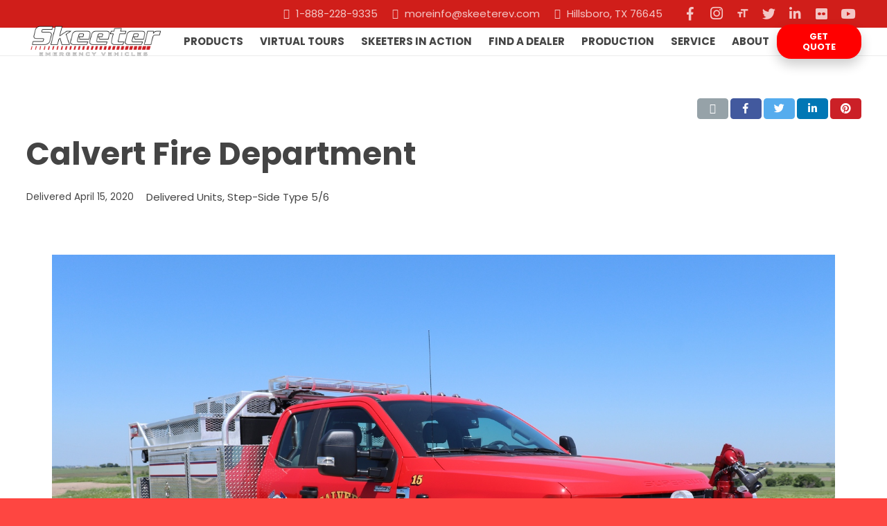

--- FILE ---
content_type: text/html; charset=UTF-8
request_url: https://skeeterbrushtrucks.com/calvert-vfd-job-14471/
body_size: 17939
content:
<!DOCTYPE HTML>
<html class="" lang="en-US">
<head>
	<meta charset="UTF-8">

	<title>Calvert Fire Department &#8211; Skeeter Emergency Vehicles</title>
<meta name='robots' content='max-image-preview:large' />
<link rel='dns-prefetch' href='//skeeteremergencyvehicles.com' />
<link rel="alternate" type="application/rss+xml" title="Skeeter Emergency Vehicles &raquo; Feed" href="https://skeeteremergencyvehicles.com/feed/" />
<link rel="alternate" type="application/rss+xml" title="Skeeter Emergency Vehicles &raquo; Comments Feed" href="https://skeeteremergencyvehicles.com/comments/feed/" />
<link rel="alternate" type="application/rss+xml" title="Skeeter Emergency Vehicles &raquo; Calvert Fire Department Comments Feed" href="https://skeeteremergencyvehicles.com/calvert-vfd-job-14471/feed/" />
<link rel="alternate" title="oEmbed (JSON)" type="application/json+oembed" href="https://skeeteremergencyvehicles.com/wp-json/oembed/1.0/embed?url=https%3A%2F%2Fskeeteremergencyvehicles.com%2Fcalvert-vfd-job-14471%2F" />
<link rel="alternate" title="oEmbed (XML)" type="text/xml+oembed" href="https://skeeteremergencyvehicles.com/wp-json/oembed/1.0/embed?url=https%3A%2F%2Fskeeteremergencyvehicles.com%2Fcalvert-vfd-job-14471%2F&#038;format=xml" />
<meta name="viewport" content="width=device-width, initial-scale=1"><meta name="SKYPE_TOOLBAR" content="SKYPE_TOOLBAR_PARSER_COMPATIBLE"><meta name="theme-color" content="#d01e1a"><meta property="og:title" content="Calvert Fire Department"><meta property="og:type" content="website"><meta property="og:url" content="https://skeeteremergencyvehicles.com/calvert-vfd-job-14471/"><meta property="og:image" content="https://skeeteremergencyvehicles.com/wp-content/uploads/2020/07/IMG_2278-1024x683.jpg"><style id='wp-img-auto-sizes-contain-inline-css' type='text/css'>
img:is([sizes=auto i],[sizes^="auto," i]){contain-intrinsic-size:3000px 1500px}
/*# sourceURL=wp-img-auto-sizes-contain-inline-css */
</style>
<link rel='stylesheet' id='vc_extensions_cqbundle_adminicon-css' href='https://skeeteremergencyvehicles.com/wp-content/plugins/vc-extensions-bundle/css/admin_icon.css?ver=c4aeafc654b5d0758863d7d73f585816' type='text/css' media='all' />
<style id='wp-emoji-styles-inline-css' type='text/css'>

	img.wp-smiley, img.emoji {
		display: inline !important;
		border: none !important;
		box-shadow: none !important;
		height: 1em !important;
		width: 1em !important;
		margin: 0 0.07em !important;
		vertical-align: -0.1em !important;
		background: none !important;
		padding: 0 !important;
	}
/*# sourceURL=wp-emoji-styles-inline-css */
</style>
<style id='classic-theme-styles-inline-css' type='text/css'>
/*! This file is auto-generated */
.wp-block-button__link{color:#fff;background-color:#32373c;border-radius:9999px;box-shadow:none;text-decoration:none;padding:calc(.667em + 2px) calc(1.333em + 2px);font-size:1.125em}.wp-block-file__button{background:#32373c;color:#fff;text-decoration:none}
/*# sourceURL=/wp-includes/css/classic-themes.min.css */
</style>
<link rel='stylesheet' id='rs-plugin-settings-css' href='https://skeeteremergencyvehicles.com/wp-content/plugins/revslider/public/assets/css/rs6.css?ver=6.1.2' type='text/css' media='all' />
<style id='rs-plugin-settings-inline-css' type='text/css'>
#rs-demo-id {}
/*# sourceURL=rs-plugin-settings-inline-css */
</style>
<link rel='stylesheet' id='style-css' href='https://skeeteremergencyvehicles.com/wp-content/themes/Logisco/css/customize.css?ver=c4aeafc654b5d0758863d7d73f585816' type='text/css' media='all' />
<link rel='stylesheet' id='hot-css' href='https://skeeteremergencyvehicles.com/wp-content/themes/Logisco/hotspotpanel.css?ver=c4aeafc654b5d0758863d7d73f585816' type='text/css' media='all' />
<link rel='stylesheet' id='additions-css' href='https://skeeteremergencyvehicles.com/wp-content/themes/Logisco/style-additions.css?ver=c4aeafc654b5d0758863d7d73f585816' type='text/css' media='all' />
<link rel='stylesheet' id='us-theme-css' href='//skeeteremergencyvehicles.com/wp-content/uploads/us-assets/skeeteremergencyvehicles.com.css?ver=6.0.4' type='text/css' media='all' />
<link rel='stylesheet' id='bsf-Defaults-css' href='https://skeeteremergencyvehicles.com/wp-content/uploads/smile_fonts/Defaults/Defaults.css?ver=3.19.13' type='text/css' media='all' />
<link rel='stylesheet' id='ultimate-vc-addons-style-min-css' href='https://skeeteremergencyvehicles.com/wp-content/plugins/Ultimate_VC_Addons/assets/min-css/ultimate.min.css?ver=3.19.13' type='text/css' media='all' />
<script type="text/javascript" src="https://skeeteremergencyvehicles.com/wp-includes/js/jquery/jquery.min.js?ver=3.7.1" id="jquery-core-js"></script>
<script type="text/javascript" src="https://skeeteremergencyvehicles.com/wp-includes/js/jquery/ui/core.min.js?ver=1.13.3" id="jquery-ui-core-js"></script>
<script type="text/javascript" src="https://skeeteremergencyvehicles.com/wp-content/plugins/Ultimate_VC_Addons/assets/min-js/ultimate.min.js?ver=3.19.13" id="ultimate-vc-addons-script-js"></script>
<script type="text/javascript" src="https://skeeteremergencyvehicles.com/wp-content/plugins/Ultimate_VC_Addons/assets/min-js/ultimate_bg.min.js?ver=3.19.13" id="ultimate-vc-addons-row-bg-js"></script>
<script></script><link rel="https://api.w.org/" href="https://skeeteremergencyvehicles.com/wp-json/" /><link rel="alternate" title="JSON" type="application/json" href="https://skeeteremergencyvehicles.com/wp-json/wp/v2/posts/11910" /><link rel="EditURI" type="application/rsd+xml" title="RSD" href="https://skeeteremergencyvehicles.com/xmlrpc.php?rsd" />
<link rel="canonical" href="https://skeeteremergencyvehicles.com/calvert-vfd-job-14471/" />
   	<script>
		if (!/Android|webOS|iPhone|iPad|iPod|BlackBerry|IEMobile|Opera Mini/i.test(navigator.userAgent)) {
			var root = document.getElementsByTagName('html')[0]
			root.className += " no-touch";
		}
	</script>
	<style type="text/css">.recentcomments a{display:inline !important;padding:0 !important;margin:0 !important;}</style><meta name="generator" content="Powered by WPBakery Page Builder - drag and drop page builder for WordPress."/>
<meta name="generator" content="Powered by Slider Revolution 6.1.2 - responsive, Mobile-Friendly Slider Plugin for WordPress with comfortable drag and drop interface." />
<script type="text/javascript">function setREVStartSize(t){try{var h,e=document.getElementById(t.c).parentNode.offsetWidth;if(e=0===e||isNaN(e)?window.innerWidth:e,t.tabw=void 0===t.tabw?0:parseInt(t.tabw),t.thumbw=void 0===t.thumbw?0:parseInt(t.thumbw),t.tabh=void 0===t.tabh?0:parseInt(t.tabh),t.thumbh=void 0===t.thumbh?0:parseInt(t.thumbh),t.tabhide=void 0===t.tabhide?0:parseInt(t.tabhide),t.thumbhide=void 0===t.thumbhide?0:parseInt(t.thumbhide),t.mh=void 0===t.mh||""==t.mh||"auto"===t.mh?0:parseInt(t.mh,0),"fullscreen"===t.layout||"fullscreen"===t.l)h=Math.max(t.mh,window.innerHeight);else{for(var i in t.gw=Array.isArray(t.gw)?t.gw:[t.gw],t.rl)void 0!==t.gw[i]&&0!==t.gw[i]||(t.gw[i]=t.gw[i-1]);for(var i in t.gh=void 0===t.el||""===t.el||Array.isArray(t.el)&&0==t.el.length?t.gh:t.el,t.gh=Array.isArray(t.gh)?t.gh:[t.gh],t.rl)void 0!==t.gh[i]&&0!==t.gh[i]||(t.gh[i]=t.gh[i-1]);var r,a=new Array(t.rl.length),n=0;for(var i in t.tabw=t.tabhide>=e?0:t.tabw,t.thumbw=t.thumbhide>=e?0:t.thumbw,t.tabh=t.tabhide>=e?0:t.tabh,t.thumbh=t.thumbhide>=e?0:t.thumbh,t.rl)a[i]=t.rl[i]<window.innerWidth?0:t.rl[i];for(var i in r=a[0],a)r>a[i]&&0<a[i]&&(r=a[i],n=i);var d=e>t.gw[n]+t.tabw+t.thumbw?1:(e-(t.tabw+t.thumbw))/t.gw[n];h=t.gh[n]*d+(t.tabh+t.thumbh)}void 0===window.rs_init_css&&(window.rs_init_css=document.head.appendChild(document.createElement("style"))),document.getElementById(t.c).height=h,window.rs_init_css.innerHTML+="#"+t.c+"_wrapper { height: "+h+"px }"}catch(t){console.log("Failure at Presize of Slider:"+t)}};</script>
<style type="text/css" data-type="vc_shortcodes-custom-css">.vc_custom_1593578326887{padding-top: 25px !important;padding-right: 25px !important;padding-bottom: 25px !important;padding-left: 25px !important;background-color: #e6ecea !important;border-radius: 10px !important;}.vc_custom_1593578378550{padding-right: 25px !important;padding-left: 25px !important;background-color: #e6ecea !important;border-radius: 2px !important;}</style><noscript><style> .wpb_animate_when_almost_visible { opacity: 1; }</style></noscript>
				<style id="us-header-css">@media (min-width:900px){.hidden_for_default{display:none !important}.l-subheader.at_bottom{display:none}.l-header{position:relative;z-index:111;width:100%}.l-subheader{margin:0 auto}.l-subheader.width_full{padding-left:1.5rem;padding-right:1.5rem}.l-subheader-h{display:flex;align-items:center;position:relative;margin:0 auto;height:inherit}.w-header-show{display:none}.l-header.pos_fixed{position:fixed;left:0}.l-header.pos_fixed:not(.notransition) .l-subheader{transition-property:transform, background, box-shadow, line-height, height;transition-duration:0.3s;transition-timing-function:cubic-bezier(.78,.13,.15,.86)}.l-header.bg_transparent:not(.sticky) .l-subheader{box-shadow:none !important;background:none}.l-header.bg_transparent~.l-main .l-section.width_full.height_auto:first-child{padding-top:0 !important;padding-bottom:0 !important}.l-header.pos_static.bg_transparent{position:absolute;left:0}.l-subheader.width_full .l-subheader-h{max-width:none !important}.headerinpos_above .l-header.pos_fixed{overflow:hidden;transition:transform 0.3s;transform:translate3d(0,-100%,0)}.headerinpos_above .l-header.pos_fixed.sticky{overflow:visible;transform:none}.headerinpos_above .l-header.pos_fixed~.l-section,.headerinpos_above .l-header.pos_fixed~.l-main,.headerinpos_above .l-header.pos_fixed~.l-main .l-section:first-child{padding-top:0 !important}.l-header.shadow_thin .l-subheader.at_middle,.l-header.shadow_thin .l-subheader.at_bottom,.l-header.shadow_none.sticky .l-subheader.at_middle,.l-header.shadow_none.sticky .l-subheader.at_bottom{box-shadow:0 1px 0 rgba(0,0,0,0.08)}.l-header.shadow_wide .l-subheader.at_middle,.l-header.shadow_wide .l-subheader.at_bottom{box-shadow:0 3px 5px -1px rgba(0,0,0,0.1), 0 2px 1px -1px rgba(0,0,0,0.05)}.headerinpos_bottom .l-header.pos_fixed:not(.sticky) .w-dropdown-list{top:auto;bottom:-0.4em;padding-top:0.4em;padding-bottom:2.4em}.header_hor .l-subheader-cell>.w-cart{margin-left:0;margin-right:0}.l-subheader.at_top{line-height:40px;height:40px}.l-header.sticky .l-subheader.at_top{line-height:0px;height:0px;overflow:hidden}.l-subheader.at_middle{line-height:40px;height:40px}.l-header.sticky .l-subheader.at_middle{line-height:60px;height:60px}.l-subheader.at_bottom{line-height:50px;height:50px}.l-header.sticky .l-subheader.at_bottom{line-height:50px;height:50px}.l-subheader.with_centering .l-subheader-cell.at_left,.l-subheader.with_centering .l-subheader-cell.at_right{flex-basis:100px}.l-header.pos_fixed~.l-main>.l-section:first-of-type,.l-header.pos_fixed~.l-main>.l-section-gap:nth-child(2),.headerinpos_below .l-header.pos_fixed~.l-main>.l-section:nth-of-type(2),.l-header.pos_static.bg_transparent~.l-main>.l-section:first-of-type{padding-top:80px}.headerinpos_bottom .l-header.pos_fixed~.l-main>.l-section:first-of-type{padding-bottom:80px}.l-header.bg_transparent~.l-main .l-section.valign_center:first-of-type>.l-section-h{top:-40px}.headerinpos_bottom .l-header.pos_fixed.bg_transparent~.l-main .l-section.valign_center:first-of-type>.l-section-h{top:40px}.l-header.pos_fixed~.l-main .l-section.height_full:not(:first-of-type){min-height:calc(100vh - 60px)}.admin-bar .l-header.pos_fixed~.l-main .l-section.height_full:not(:first-of-type){min-height:calc(100vh - 92px)}.l-header.pos_static.bg_solid~.l-main .l-section.height_full:first-of-type{min-height:calc(100vh - 80px)}.l-header.pos_fixed~.l-main .l-section.sticky{top:60px}.admin-bar .l-header.pos_fixed~.l-main .l-section.sticky{top:92px}.l-header.pos_fixed.sticky~.l-main .l-section.type_sticky:first-of-type{padding-top:60px}.headerinpos_below .l-header.pos_fixed:not(.sticky){position:absolute;top:100%}.headerinpos_bottom .l-header.pos_fixed:not(.sticky){position:absolute;bottom:0}.headerinpos_below .l-header.pos_fixed~.l-main>.l-section:first-of-type,.headerinpos_bottom .l-header.pos_fixed~.l-main>.l-section:first-of-type{padding-top:0 !important}.headerinpos_below .l-header.pos_fixed~.l-main .l-section.height_full:nth-of-type(2){min-height:100vh}.admin-bar.headerinpos_below .l-header.pos_fixed~.l-main .l-section.height_full:nth-of-type(2){min-height:calc(100vh - 32px)}.headerinpos_bottom .l-header.pos_fixed:not(.sticky) .w-cart-dropdown,.headerinpos_bottom .l-header.pos_fixed:not(.sticky) .w-nav.type_desktop .w-nav-list.level_2{bottom:100%;transform-origin:0 100%}.headerinpos_bottom .l-header.pos_fixed:not(.sticky) .w-nav.type_mobile.m_layout_dropdown .w-nav-list.level_1{top:auto;bottom:100%;box-shadow:0 -3px 3px rgba(0,0,0,0.1)}.headerinpos_bottom .l-header.pos_fixed:not(.sticky) .w-nav.type_desktop .w-nav-list.level_3,.headerinpos_bottom .l-header.pos_fixed:not(.sticky) .w-nav.type_desktop .w-nav-list.level_4{top:auto;bottom:0;transform-origin:0 100%}}@media (min-width:600px) and (max-width:899px){.hidden_for_tablets{display:none !important}.l-subheader.at_bottom{display:none}.l-header{position:relative;z-index:111;width:100%}.l-subheader{margin:0 auto}.l-subheader.width_full{padding-left:1.5rem;padding-right:1.5rem}.l-subheader-h{display:flex;align-items:center;position:relative;margin:0 auto;height:inherit}.w-header-show{display:none}.l-header.pos_fixed{position:fixed;left:0}.l-header.pos_fixed:not(.notransition) .l-subheader{transition-property:transform, background, box-shadow, line-height, height;transition-duration:0.3s;transition-timing-function:cubic-bezier(.78,.13,.15,.86)}.l-header.bg_transparent:not(.sticky) .l-subheader{box-shadow:none !important;background:none}.l-header.bg_transparent~.l-main .l-section.width_full.height_auto:first-child{padding-top:0 !important;padding-bottom:0 !important}.l-header.pos_static.bg_transparent{position:absolute;left:0}.l-subheader.width_full .l-subheader-h{max-width:none !important}.headerinpos_above .l-header.pos_fixed{overflow:hidden;transition:transform 0.3s;transform:translate3d(0,-100%,0)}.headerinpos_above .l-header.pos_fixed.sticky{overflow:visible;transform:none}.headerinpos_above .l-header.pos_fixed~.l-section,.headerinpos_above .l-header.pos_fixed~.l-main,.headerinpos_above .l-header.pos_fixed~.l-main .l-section:first-child{padding-top:0 !important}.l-header.shadow_thin .l-subheader.at_middle,.l-header.shadow_thin .l-subheader.at_bottom,.l-header.shadow_none.sticky .l-subheader.at_middle,.l-header.shadow_none.sticky .l-subheader.at_bottom{box-shadow:0 1px 0 rgba(0,0,0,0.08)}.l-header.shadow_wide .l-subheader.at_middle,.l-header.shadow_wide .l-subheader.at_bottom{box-shadow:0 3px 5px -1px rgba(0,0,0,0.1), 0 2px 1px -1px rgba(0,0,0,0.05)}.headerinpos_bottom .l-header.pos_fixed:not(.sticky) .w-dropdown-list{top:auto;bottom:-0.4em;padding-top:0.4em;padding-bottom:2.4em}.header_hor .l-subheader-cell>.w-cart{margin-left:0;margin-right:0}.l-subheader.at_top{line-height:40px;height:40px}.l-header.sticky .l-subheader.at_top{line-height:0px;height:0px;overflow:hidden}.l-subheader.at_middle{line-height:80px;height:80px}.l-header.sticky .l-subheader.at_middle{line-height:60px;height:60px}.l-subheader.at_bottom{line-height:50px;height:50px}.l-header.sticky .l-subheader.at_bottom{line-height:50px;height:50px}.l-header.pos_fixed~.l-main>.l-section:first-of-type,.l-header.pos_fixed~.l-main>.l-section-gap:nth-child(2),.headerinpos_below .l-header.pos_fixed~.l-main>.l-section:nth-of-type(2),.l-header.pos_static.bg_transparent~.l-main>.l-section:first-of-type{padding-top:120px}.l-header.pos_fixed~.l-main .l-section.sticky{top:60px}.l-header.pos_fixed.sticky~.l-main .l-section.type_sticky:first-of-type{padding-top:60px}}@media (max-width:599px){.hidden_for_mobiles{display:none !important}.l-subheader.at_top{display:none}.l-header{position:relative;z-index:111;width:100%}.l-subheader{margin:0 auto}.l-subheader.width_full{padding-left:1.5rem;padding-right:1.5rem}.l-subheader-h{display:flex;align-items:center;position:relative;margin:0 auto;height:inherit}.w-header-show{display:none}.l-header.pos_fixed{position:fixed;left:0}.l-header.pos_fixed:not(.notransition) .l-subheader{transition-property:transform, background, box-shadow, line-height, height;transition-duration:0.3s;transition-timing-function:cubic-bezier(.78,.13,.15,.86)}.l-header.bg_transparent:not(.sticky) .l-subheader{box-shadow:none !important;background:none}.l-header.bg_transparent~.l-main .l-section.width_full.height_auto:first-child{padding-top:0 !important;padding-bottom:0 !important}.l-header.pos_static.bg_transparent{position:absolute;left:0}.l-subheader.width_full .l-subheader-h{max-width:none !important}.headerinpos_above .l-header.pos_fixed{overflow:hidden;transition:transform 0.3s;transform:translate3d(0,-100%,0)}.headerinpos_above .l-header.pos_fixed.sticky{overflow:visible;transform:none}.headerinpos_above .l-header.pos_fixed~.l-section,.headerinpos_above .l-header.pos_fixed~.l-main,.headerinpos_above .l-header.pos_fixed~.l-main .l-section:first-child{padding-top:0 !important}.l-header.shadow_thin .l-subheader.at_middle,.l-header.shadow_thin .l-subheader.at_bottom,.l-header.shadow_none.sticky .l-subheader.at_middle,.l-header.shadow_none.sticky .l-subheader.at_bottom{box-shadow:0 1px 0 rgba(0,0,0,0.08)}.l-header.shadow_wide .l-subheader.at_middle,.l-header.shadow_wide .l-subheader.at_bottom{box-shadow:0 3px 5px -1px rgba(0,0,0,0.1), 0 2px 1px -1px rgba(0,0,0,0.05)}.headerinpos_bottom .l-header.pos_fixed:not(.sticky) .w-dropdown-list{top:auto;bottom:-0.4em;padding-top:0.4em;padding-bottom:2.4em}.header_hor .l-subheader-cell>.w-cart{margin-left:0;margin-right:0}.l-subheader.at_top{line-height:40px;height:40px}.l-header.sticky .l-subheader.at_top{line-height:0px;height:0px;overflow:hidden}.l-subheader.at_middle{line-height:50px;height:50px}.l-header.sticky .l-subheader.at_middle{line-height:50px;height:50px}.l-subheader.at_bottom{line-height:35px;height:35px}.l-header.sticky .l-subheader.at_bottom{line-height:0px;height:0px;overflow:hidden}.l-header.pos_fixed~.l-main>.l-section:first-of-type,.l-header.pos_fixed~.l-main>.l-section-gap:nth-child(2),.headerinpos_below .l-header.pos_fixed~.l-main>.l-section:nth-of-type(2),.l-header.pos_static.bg_transparent~.l-main>.l-section:first-of-type{padding-top:85px}.l-header.pos_fixed~.l-main .l-section.sticky{top:50px}.l-header.pos_fixed.sticky~.l-main .l-section.type_sticky:first-of-type{padding-top:50px}}@media (min-width:900px){.ush_image_1{height:100px}.l-header.sticky .ush_image_1{height:60px}}@media (min-width:600px) and (max-width:899px){.ush_image_1{height:78px}.l-header.sticky .ush_image_1{height:58px}}@media (max-width:599px){.ush_image_1{height:43px}.l-header.sticky .ush_image_1{height:43px}}.ush_text_1{white-space:nowrap}.ush_text_4{font-size:15px}.ush_text_2{}.ush_text_3{white-space:nowrap}@media (min-width:900px){.ush_btn_1{font-size:13px}}@media (min-width:600px) and (max-width:899px){.ush_btn_1{font-size:13px}}@media (max-width:599px){.ush_btn_1{font-size:12px}}.header_hor .ush_menu_1.type_desktop .w-nav-list.level_1>.menu-item>a{padding-left:12px;padding-right:12px}.header_ver .ush_menu_1.type_desktop .w-nav-list.level_1>.menu-item>a{padding-top:12px;padding-bottom:12px}.ush_menu_1{font-weight:600;text-transform:uppercase}.ush_menu_1.type_desktop .w-nav-list>.menu-item.level_1{font-size:1rem}.ush_menu_1.type_desktop .w-nav-list>.menu-item:not(.level_1){font-size:1rem}.ush_menu_1.type_mobile .w-nav-anchor.level_1{font-size:1.1rem}.ush_menu_1.type_mobile .w-nav-anchor:not(.level_1){font-size:0.9rem}@media (min-width:900px){.ush_menu_1 .w-nav-icon{font-size:20px}}@media (min-width:600px) and (max-width:899px){.ush_menu_1 .w-nav-icon{font-size:20px}}@media (max-width:599px){.ush_menu_1 .w-nav-icon{font-size:20px}}@media screen and (max-width:899px){.w-nav.ush_menu_1>.w-nav-list.level_1{display:none}.ush_menu_1 .w-nav-control{display:block}}.ush_socials_1 .w-socials-list{margin:-0px}.ush_socials_1 .w-socials-item{padding:0px}@media (min-width:900px){.ush_socials_1{font-size:19px}}@media (min-width:600px) and (max-width:899px){.ush_socials_1{font-size:19px}}@media (max-width:599px){.ush_socials_1{font-size:19px}}</style>
			<!-- Google Tag Manager -->
<script>(function(w,d,s,l,i){w[l]=w[l]||[];w[l].push({'gtm.start':
new Date().getTime(),event:'gtm.js'});var f=d.getElementsByTagName(s)[0],
j=d.createElement(s),dl=l!='dataLayer'?'&l='+l:'';j.async=true;j.src=
'https://www.googletagmanager.com/gtm.js?id='+i+dl;f.parentNode.insertBefore(j,f);
})(window,document,'script','dataLayer','GTM-TPT6R64');</script>
<!-- End Google Tag Manager -->

<!-- Global site tag (gtag.js) - Google Analytics -->
<script async src="https://www.googletagmanager.com/gtag/js?id=UA-40289048-1"></script>
<script>
  window.dataLayer = window.dataLayer || [];
  function gtag(){dataLayer.push(arguments);}
  gtag('js', new Date());

  gtag('config', 'UA-40289048-1');
</script>

	
<style id='wp-block-paragraph-inline-css' type='text/css'>
.is-small-text{font-size:.875em}.is-regular-text{font-size:1em}.is-large-text{font-size:2.25em}.is-larger-text{font-size:3em}.has-drop-cap:not(:focus):first-letter{float:left;font-size:8.4em;font-style:normal;font-weight:100;line-height:.68;margin:.05em .1em 0 0;text-transform:uppercase}body.rtl .has-drop-cap:not(:focus):first-letter{float:none;margin-left:.1em}p.has-drop-cap.has-background{overflow:hidden}:root :where(p.has-background){padding:1.25em 2.375em}:where(p.has-text-color:not(.has-link-color)) a{color:inherit}p.has-text-align-left[style*="writing-mode:vertical-lr"],p.has-text-align-right[style*="writing-mode:vertical-rl"]{rotate:180deg}
/*# sourceURL=https://skeeteremergencyvehicles.com/wp-includes/blocks/paragraph/style.min.css */
</style>
<style id='global-styles-inline-css' type='text/css'>
:root{--wp--preset--aspect-ratio--square: 1;--wp--preset--aspect-ratio--4-3: 4/3;--wp--preset--aspect-ratio--3-4: 3/4;--wp--preset--aspect-ratio--3-2: 3/2;--wp--preset--aspect-ratio--2-3: 2/3;--wp--preset--aspect-ratio--16-9: 16/9;--wp--preset--aspect-ratio--9-16: 9/16;--wp--preset--color--black: #000000;--wp--preset--color--cyan-bluish-gray: #abb8c3;--wp--preset--color--white: #ffffff;--wp--preset--color--pale-pink: #f78da7;--wp--preset--color--vivid-red: #cf2e2e;--wp--preset--color--luminous-vivid-orange: #ff6900;--wp--preset--color--luminous-vivid-amber: #fcb900;--wp--preset--color--light-green-cyan: #7bdcb5;--wp--preset--color--vivid-green-cyan: #00d084;--wp--preset--color--pale-cyan-blue: #8ed1fc;--wp--preset--color--vivid-cyan-blue: #0693e3;--wp--preset--color--vivid-purple: #9b51e0;--wp--preset--gradient--vivid-cyan-blue-to-vivid-purple: linear-gradient(135deg,rgb(6,147,227) 0%,rgb(155,81,224) 100%);--wp--preset--gradient--light-green-cyan-to-vivid-green-cyan: linear-gradient(135deg,rgb(122,220,180) 0%,rgb(0,208,130) 100%);--wp--preset--gradient--luminous-vivid-amber-to-luminous-vivid-orange: linear-gradient(135deg,rgb(252,185,0) 0%,rgb(255,105,0) 100%);--wp--preset--gradient--luminous-vivid-orange-to-vivid-red: linear-gradient(135deg,rgb(255,105,0) 0%,rgb(207,46,46) 100%);--wp--preset--gradient--very-light-gray-to-cyan-bluish-gray: linear-gradient(135deg,rgb(238,238,238) 0%,rgb(169,184,195) 100%);--wp--preset--gradient--cool-to-warm-spectrum: linear-gradient(135deg,rgb(74,234,220) 0%,rgb(151,120,209) 20%,rgb(207,42,186) 40%,rgb(238,44,130) 60%,rgb(251,105,98) 80%,rgb(254,248,76) 100%);--wp--preset--gradient--blush-light-purple: linear-gradient(135deg,rgb(255,206,236) 0%,rgb(152,150,240) 100%);--wp--preset--gradient--blush-bordeaux: linear-gradient(135deg,rgb(254,205,165) 0%,rgb(254,45,45) 50%,rgb(107,0,62) 100%);--wp--preset--gradient--luminous-dusk: linear-gradient(135deg,rgb(255,203,112) 0%,rgb(199,81,192) 50%,rgb(65,88,208) 100%);--wp--preset--gradient--pale-ocean: linear-gradient(135deg,rgb(255,245,203) 0%,rgb(182,227,212) 50%,rgb(51,167,181) 100%);--wp--preset--gradient--electric-grass: linear-gradient(135deg,rgb(202,248,128) 0%,rgb(113,206,126) 100%);--wp--preset--gradient--midnight: linear-gradient(135deg,rgb(2,3,129) 0%,rgb(40,116,252) 100%);--wp--preset--font-size--small: 13px;--wp--preset--font-size--medium: 20px;--wp--preset--font-size--large: 36px;--wp--preset--font-size--x-large: 42px;--wp--preset--spacing--20: 0.44rem;--wp--preset--spacing--30: 0.67rem;--wp--preset--spacing--40: 1rem;--wp--preset--spacing--50: 1.5rem;--wp--preset--spacing--60: 2.25rem;--wp--preset--spacing--70: 3.38rem;--wp--preset--spacing--80: 5.06rem;--wp--preset--shadow--natural: 6px 6px 9px rgba(0, 0, 0, 0.2);--wp--preset--shadow--deep: 12px 12px 50px rgba(0, 0, 0, 0.4);--wp--preset--shadow--sharp: 6px 6px 0px rgba(0, 0, 0, 0.2);--wp--preset--shadow--outlined: 6px 6px 0px -3px rgb(255, 255, 255), 6px 6px rgb(0, 0, 0);--wp--preset--shadow--crisp: 6px 6px 0px rgb(0, 0, 0);}:where(.is-layout-flex){gap: 0.5em;}:where(.is-layout-grid){gap: 0.5em;}body .is-layout-flex{display: flex;}.is-layout-flex{flex-wrap: wrap;align-items: center;}.is-layout-flex > :is(*, div){margin: 0;}body .is-layout-grid{display: grid;}.is-layout-grid > :is(*, div){margin: 0;}:where(.wp-block-columns.is-layout-flex){gap: 2em;}:where(.wp-block-columns.is-layout-grid){gap: 2em;}:where(.wp-block-post-template.is-layout-flex){gap: 1.25em;}:where(.wp-block-post-template.is-layout-grid){gap: 1.25em;}.has-black-color{color: var(--wp--preset--color--black) !important;}.has-cyan-bluish-gray-color{color: var(--wp--preset--color--cyan-bluish-gray) !important;}.has-white-color{color: var(--wp--preset--color--white) !important;}.has-pale-pink-color{color: var(--wp--preset--color--pale-pink) !important;}.has-vivid-red-color{color: var(--wp--preset--color--vivid-red) !important;}.has-luminous-vivid-orange-color{color: var(--wp--preset--color--luminous-vivid-orange) !important;}.has-luminous-vivid-amber-color{color: var(--wp--preset--color--luminous-vivid-amber) !important;}.has-light-green-cyan-color{color: var(--wp--preset--color--light-green-cyan) !important;}.has-vivid-green-cyan-color{color: var(--wp--preset--color--vivid-green-cyan) !important;}.has-pale-cyan-blue-color{color: var(--wp--preset--color--pale-cyan-blue) !important;}.has-vivid-cyan-blue-color{color: var(--wp--preset--color--vivid-cyan-blue) !important;}.has-vivid-purple-color{color: var(--wp--preset--color--vivid-purple) !important;}.has-black-background-color{background-color: var(--wp--preset--color--black) !important;}.has-cyan-bluish-gray-background-color{background-color: var(--wp--preset--color--cyan-bluish-gray) !important;}.has-white-background-color{background-color: var(--wp--preset--color--white) !important;}.has-pale-pink-background-color{background-color: var(--wp--preset--color--pale-pink) !important;}.has-vivid-red-background-color{background-color: var(--wp--preset--color--vivid-red) !important;}.has-luminous-vivid-orange-background-color{background-color: var(--wp--preset--color--luminous-vivid-orange) !important;}.has-luminous-vivid-amber-background-color{background-color: var(--wp--preset--color--luminous-vivid-amber) !important;}.has-light-green-cyan-background-color{background-color: var(--wp--preset--color--light-green-cyan) !important;}.has-vivid-green-cyan-background-color{background-color: var(--wp--preset--color--vivid-green-cyan) !important;}.has-pale-cyan-blue-background-color{background-color: var(--wp--preset--color--pale-cyan-blue) !important;}.has-vivid-cyan-blue-background-color{background-color: var(--wp--preset--color--vivid-cyan-blue) !important;}.has-vivid-purple-background-color{background-color: var(--wp--preset--color--vivid-purple) !important;}.has-black-border-color{border-color: var(--wp--preset--color--black) !important;}.has-cyan-bluish-gray-border-color{border-color: var(--wp--preset--color--cyan-bluish-gray) !important;}.has-white-border-color{border-color: var(--wp--preset--color--white) !important;}.has-pale-pink-border-color{border-color: var(--wp--preset--color--pale-pink) !important;}.has-vivid-red-border-color{border-color: var(--wp--preset--color--vivid-red) !important;}.has-luminous-vivid-orange-border-color{border-color: var(--wp--preset--color--luminous-vivid-orange) !important;}.has-luminous-vivid-amber-border-color{border-color: var(--wp--preset--color--luminous-vivid-amber) !important;}.has-light-green-cyan-border-color{border-color: var(--wp--preset--color--light-green-cyan) !important;}.has-vivid-green-cyan-border-color{border-color: var(--wp--preset--color--vivid-green-cyan) !important;}.has-pale-cyan-blue-border-color{border-color: var(--wp--preset--color--pale-cyan-blue) !important;}.has-vivid-cyan-blue-border-color{border-color: var(--wp--preset--color--vivid-cyan-blue) !important;}.has-vivid-purple-border-color{border-color: var(--wp--preset--color--vivid-purple) !important;}.has-vivid-cyan-blue-to-vivid-purple-gradient-background{background: var(--wp--preset--gradient--vivid-cyan-blue-to-vivid-purple) !important;}.has-light-green-cyan-to-vivid-green-cyan-gradient-background{background: var(--wp--preset--gradient--light-green-cyan-to-vivid-green-cyan) !important;}.has-luminous-vivid-amber-to-luminous-vivid-orange-gradient-background{background: var(--wp--preset--gradient--luminous-vivid-amber-to-luminous-vivid-orange) !important;}.has-luminous-vivid-orange-to-vivid-red-gradient-background{background: var(--wp--preset--gradient--luminous-vivid-orange-to-vivid-red) !important;}.has-very-light-gray-to-cyan-bluish-gray-gradient-background{background: var(--wp--preset--gradient--very-light-gray-to-cyan-bluish-gray) !important;}.has-cool-to-warm-spectrum-gradient-background{background: var(--wp--preset--gradient--cool-to-warm-spectrum) !important;}.has-blush-light-purple-gradient-background{background: var(--wp--preset--gradient--blush-light-purple) !important;}.has-blush-bordeaux-gradient-background{background: var(--wp--preset--gradient--blush-bordeaux) !important;}.has-luminous-dusk-gradient-background{background: var(--wp--preset--gradient--luminous-dusk) !important;}.has-pale-ocean-gradient-background{background: var(--wp--preset--gradient--pale-ocean) !important;}.has-electric-grass-gradient-background{background: var(--wp--preset--gradient--electric-grass) !important;}.has-midnight-gradient-background{background: var(--wp--preset--gradient--midnight) !important;}.has-small-font-size{font-size: var(--wp--preset--font-size--small) !important;}.has-medium-font-size{font-size: var(--wp--preset--font-size--medium) !important;}.has-large-font-size{font-size: var(--wp--preset--font-size--large) !important;}.has-x-large-font-size{font-size: var(--wp--preset--font-size--x-large) !important;}
/*# sourceURL=global-styles-inline-css */
</style>
<link rel='stylesheet' id='iconfont-css' href='https://skeeteremergencyvehicles.com/wp-content/plugins/vc-extensions-bundle/metrocarousel/css/iconfont.min.css?ver=c4aeafc654b5d0758863d7d73f585816' type='text/css' media='all' />
<link rel='stylesheet' id='fs.boxer-css' href='https://skeeteremergencyvehicles.com/wp-content/plugins/vc-extensions-bundle/metrocarousel/../depthmodal/css/jquery.fs.boxer.css?ver=c4aeafc654b5d0758863d7d73f585816' type='text/css' media='all' />
<link rel='stylesheet' id='metro-carousel-tile-css' href='https://skeeteremergencyvehicles.com/wp-content/plugins/vc-extensions-bundle/metrocarousel/css/metro-carousel-tile.css?ver=c4aeafc654b5d0758863d7d73f585816' type='text/css' media='all' />
<link rel='stylesheet' id='us-fonts-css' href='https://fonts.googleapis.com/css?family=Roboto%3A400%2C700%7CPoppins%3A400%2C700&#038;subset=latin&#038;ver=6.9' type='text/css' media='all' />
</head>
<body data-rsssl=1 class="wp-singular post-template-default single single-post postid-11910 single-format-standard wp-theme-Logisco l-body Logisco_6.0.4 HB_2.5.1 header_hor headerinpos_top state_default wpb-js-composer js-comp-ver-8.6.1 vc_responsive" itemscope itemtype="https://schema.org/WebPage">

<div class="l-canvas type_wide">

	
		
		<header class="l-header pos_fixed bg_solid shadow_thin id_7293" itemscope itemtype="https://schema.org/WPHeader"><div class="l-subheader at_top"><div class="l-subheader-h"><div class="l-subheader-cell at_left"></div><div class="l-subheader-cell at_center"></div><div class="l-subheader-cell at_right"><div class="w-text ush_text_3"><a class="w-text-h" href="tel:1-888-228-9335"><i class="fas fa-phone"></i><span class="w-text-value">1-888-228-9335</span></a></div><div class="w-text ush_text_2"><a class="w-text-h" href="/cdn-cgi/l/email-protection#b0dddfc2d5d9ded6dff0c3dbd5d5c4d5c2d5c69ed3dfdd"><i class="fas fa-envelope"></i><span class="w-text-value"><span class="__cf_email__" data-cfemail="4d20223f2824232b220d3e26282839283f283b632e2220">[email&#160;protected]</span></span></a></div><div class="w-text ush_text_4"><a class="w-text-h" href="http://t.ly/wLBY" target="_blank"><i class="fas fa-map-marker-alt"></i><span class="w-text-value">Hillsboro, TX 76645</span></a></div><div class="w-socials ush_socials_1 style_default hover_fade color_text shape_square"><div class="w-socials-list"><div class="w-socials-item facebook"><a class="w-socials-item-link" rel="nofollow" target="_blank" href="https://www.facebook.com/skeeteremergency" title="Facebook" aria-label="Facebook"><span class="w-socials-item-link-hover"></span></a><div class="w-socials-item-popup"><span>Facebook</span></div></div><div class="w-socials-item instagram"><a class="w-socials-item-link" rel="nofollow" target="_blank" href="https://www.instagram.com/skeeterev/" title="Instagram" aria-label="Instagram"><span class="w-socials-item-link-hover"></span></a><div class="w-socials-item-popup"><span>Instagram</span></div></div><div class="w-socials-item custom"><a class="w-socials-item-link" rel="nofollow" target="_blank" href="https://www.tiktok.com/@skeeterev" title="TikTok" aria-label="TikTok"><span class="w-socials-item-link-hover" style="background:#1a1a1a;"></span><i class="material-icons">format_size</i></a><div class="w-socials-item-popup"><span>TikTok</span></div></div><div class="w-socials-item twitter"><a class="w-socials-item-link" rel="nofollow" target="_blank" href="https://twitter.com/skeetertrucks" title="Twitter" aria-label="Twitter"><span class="w-socials-item-link-hover"></span></a><div class="w-socials-item-popup"><span>Twitter</span></div></div><div class="w-socials-item linkedin"><a class="w-socials-item-link" rel="nofollow" target="_blank" href="https://www.linkedin.com/company/skeeterev/" title="LinkedIn" aria-label="LinkedIn"><span class="w-socials-item-link-hover"></span></a><div class="w-socials-item-popup"><span>LinkedIn</span></div></div><div class="w-socials-item flickr"><a class="w-socials-item-link" rel="nofollow" target="_blank" href="#" title="Flickr" aria-label="Flickr"><span class="w-socials-item-link-hover"></span></a><div class="w-socials-item-popup"><span>Flickr</span></div></div><div class="w-socials-item youtube"><a class="w-socials-item-link" rel="nofollow" target="_blank" href="#" title="YouTube" aria-label="YouTube"><span class="w-socials-item-link-hover"></span></a><div class="w-socials-item-popup"><span>YouTube</span></div></div></div></div></div></div></div><div class="l-subheader at_middle"><div class="l-subheader-h"><div class="l-subheader-cell at_left"><div class="w-image ush_image_1"><a class="w-image-h" href="https://skeeteremergencyvehicles.com/"><img width="1024" height="512" src="https://skeeteremergencyvehicles.com/wp-content/uploads/2020/07/SEV-Logo_PRIMARY-1024x512.png" class="attachment-large size-large" alt="" decoding="async" fetchpriority="high" srcset="https://skeeteremergencyvehicles.com/wp-content/uploads/2020/07/SEV-Logo_PRIMARY-1024x512.png 1024w, https://skeeteremergencyvehicles.com/wp-content/uploads/2020/07/SEV-Logo_PRIMARY-300x150.png 300w, https://skeeteremergencyvehicles.com/wp-content/uploads/2020/07/SEV-Logo_PRIMARY-1536x768.png 1536w, https://skeeteremergencyvehicles.com/wp-content/uploads/2020/07/SEV-Logo_PRIMARY-2048x1024.png 2048w" sizes="(max-width: 1024px) 100vw, 1024px" /></a></div></div><div class="l-subheader-cell at_center"><nav class="w-nav ush_menu_1 height_full type_desktop dropdown_height m_align_left m_layout_dropdown" itemscope itemtype="https://schema.org/SiteNavigationElement"><a class="w-nav-control" href="javascript:void(0);" aria-label="Menu"><div class="w-nav-icon"><i></i></div><span>Menu</span></a><ul class="w-nav-list level_1 hide_for_mobiles hover_simple"><li id="menu-item-7230" class="menu-item menu-item-type-custom menu-item-object-custom menu-item-has-children w-nav-item level_1 menu-item-7230"><a class="w-nav-anchor level_1"  href="#"><span class="w-nav-title">Products</span><span class="w-nav-arrow"></span></a><ul class="w-nav-list level_2"><li id="menu-item-37424" class="menu-item menu-item-type-post_type menu-item-object-page w-nav-item level_2 menu-item-37424"><a class="w-nav-anchor level_2"  href="https://skeeteremergencyvehicles.com/brochures/"><span class="w-nav-title">Brochures</span><span class="w-nav-arrow"></span></a></li><li id="menu-item-9370" class="menu-item menu-item-type-custom menu-item-object-custom menu-item-has-children w-nav-item level_2 menu-item-9370"><a class="w-nav-anchor level_2" ><span class="w-nav-title">Type 6 Wildland</span><span class="w-nav-arrow"></span></a><ul class="w-nav-list level_3"><li id="menu-item-10082" class="menu-item menu-item-type-post_type menu-item-object-page w-nav-item level_3 menu-item-10082"><a class="w-nav-anchor level_3"  href="https://skeeteremergencyvehicles.com/flat-bed-type-6/"><span class="w-nav-title">Flat-Bed</span><span class="w-nav-arrow"></span></a></li><li id="menu-item-10786" class="menu-item menu-item-type-post_type menu-item-object-page w-nav-item level_3 menu-item-10786"><a class="w-nav-anchor level_3"  href="https://skeeteremergencyvehicles.com/step-side-type-6/"><span class="w-nav-title">Step-Side</span><span class="w-nav-arrow"></span></a></li><li id="menu-item-9348" class="menu-item menu-item-type-post_type menu-item-object-page w-nav-item level_3 menu-item-9348"><a class="w-nav-anchor level_3"  href="https://skeeteremergencyvehicles.com/rescue-side-type-6/"><span class="w-nav-title">Rescue-Side</span><span class="w-nav-arrow"></span></a></li><li id="menu-item-10244" class="menu-item menu-item-type-post_type menu-item-object-page w-nav-item level_3 menu-item-10244"><a class="w-nav-anchor level_3"  href="https://skeeteremergencyvehicles.com/patrol-type-6/"><span class="w-nav-title">Patrol</span><span class="w-nav-arrow"></span></a></li></ul></li><li id="menu-item-9371" class="menu-item menu-item-type-custom menu-item-object-custom menu-item-has-children w-nav-item level_2 menu-item-9371"><a class="w-nav-anchor level_2" ><span class="w-nav-title">Type 3 Wildland</span><span class="w-nav-arrow"></span></a><ul class="w-nav-list level_3"><li id="menu-item-10091" class="menu-item menu-item-type-post_type menu-item-object-page w-nav-item level_3 menu-item-10091"><a class="w-nav-anchor level_3"  href="https://skeeteremergencyvehicles.com/flat-bed-type-3/"><span class="w-nav-title">Flat-Bed</span><span class="w-nav-arrow"></span></a></li><li id="menu-item-10093" class="menu-item menu-item-type-post_type menu-item-object-page w-nav-item level_3 menu-item-10093"><a class="w-nav-anchor level_3"  href="https://skeeteremergencyvehicles.com/step-side-type-3/"><span class="w-nav-title">Step-Side</span><span class="w-nav-arrow"></span></a></li><li id="menu-item-10092" class="menu-item menu-item-type-post_type menu-item-object-page w-nav-item level_3 menu-item-10092"><a class="w-nav-anchor level_3"  href="https://skeeteremergencyvehicles.com/rescue-side-type-3/"><span class="w-nav-title">Rescue-Side</span><span class="w-nav-arrow"></span></a></li><li id="menu-item-9349" class="menu-item menu-item-type-post_type menu-item-object-page w-nav-item level_3 menu-item-9349"><a class="w-nav-anchor level_3"  href="https://skeeteremergencyvehicles.com/rescue-squad-type-3/"><span class="w-nav-title">Rescue-Squad</span><span class="w-nav-arrow"></span></a></li></ul></li></ul></li><li id="menu-item-11597" class="menu-item menu-item-type-custom menu-item-object-custom menu-item-has-children w-nav-item level_1 menu-item-11597"><a class="w-nav-anchor level_1" ><span class="w-nav-title">Virtual Tours</span><span class="w-nav-arrow"></span></a><ul class="w-nav-list level_2"><li id="menu-item-11617" class="menu-item menu-item-type-custom menu-item-object-custom menu-item-has-children w-nav-item level_2 menu-item-11617"><a class="w-nav-anchor level_2" ><span class="w-nav-title">Apparatus</span><span class="w-nav-arrow"></span></a><ul class="w-nav-list level_3"><li id="menu-item-11790" class="menu-item menu-item-type-post_type menu-item-object-page w-nav-item level_3 menu-item-11790"><a class="w-nav-anchor level_3"  href="https://skeeteremergencyvehicles.com/vr-flat-bed/"><span class="w-nav-title">Flat-Bed</span><span class="w-nav-arrow"></span></a></li><li id="menu-item-11791" class="menu-item menu-item-type-post_type menu-item-object-page w-nav-item level_3 menu-item-11791"><a class="w-nav-anchor level_3"  href="https://skeeteremergencyvehicles.com/vr-rescues/"><span class="w-nav-title">Rescue Side</span><span class="w-nav-arrow"></span></a></li><li id="menu-item-11788" class="menu-item menu-item-type-post_type menu-item-object-page w-nav-item level_3 menu-item-11788"><a class="w-nav-anchor level_3"  href="https://skeeteremergencyvehicles.com/vr-specialty/"><span class="w-nav-title">Specialty</span><span class="w-nav-arrow"></span></a></li></ul></li><li id="menu-item-11618" class="menu-item menu-item-type-custom menu-item-object-custom menu-item-has-children w-nav-item level_2 menu-item-11618"><a class="w-nav-anchor level_2" ><span class="w-nav-title">Facilities</span><span class="w-nav-arrow"></span></a><ul class="w-nav-list level_3"><li id="menu-item-11716" class="menu-item menu-item-type-post_type menu-item-object-page w-nav-item level_3 menu-item-11716"><a class="w-nav-anchor level_3"  href="https://skeeteremergencyvehicles.com/vr-administration/"><span class="w-nav-title">Administration</span><span class="w-nav-arrow"></span></a></li><li id="menu-item-11717" class="menu-item menu-item-type-post_type menu-item-object-page w-nav-item level_3 menu-item-11717"><a class="w-nav-anchor level_3"  href="https://skeeteremergencyvehicles.com/vr-fabrication-facility/"><span class="w-nav-title">Fabrication Facility</span><span class="w-nav-arrow"></span></a></li><li id="menu-item-17191" class="menu-item menu-item-type-post_type menu-item-object-page w-nav-item level_3 menu-item-17191"><a class="w-nav-anchor level_3"  href="https://skeeteremergencyvehicles.com/vr-chassis-prep/"><span class="w-nav-title">Chassis Prep</span><span class="w-nav-arrow"></span></a></li><li id="menu-item-11715" class="menu-item menu-item-type-post_type menu-item-object-page w-nav-item level_3 menu-item-11715"><a class="w-nav-anchor level_3"  href="https://skeeteremergencyvehicles.com/vr-parts-warehouse/"><span class="w-nav-title">Parts Warehouse</span><span class="w-nav-arrow"></span></a></li><li id="menu-item-17193" class="menu-item menu-item-type-post_type menu-item-object-page w-nav-item level_3 menu-item-17193"><a class="w-nav-anchor level_3"  href="https://skeeteremergencyvehicles.com/vr-blue-floor/"><span class="w-nav-title">Blue Floor</span><span class="w-nav-arrow"></span></a></li></ul></li></ul></li><li id="menu-item-11688" class="menu-item menu-item-type-post_type menu-item-object-page w-nav-item level_1 menu-item-11688"><a class="w-nav-anchor level_1"  href="https://skeeteremergencyvehicles.com/skeeters-in-action/"><span class="w-nav-title">Skeeters In Action</span><span class="w-nav-arrow"></span></a></li><li id="menu-item-10849" class="menu-item menu-item-type-post_type menu-item-object-page w-nav-item level_1 menu-item-10849"><a class="w-nav-anchor level_1"  href="https://skeeteremergencyvehicles.com/find-a-dealer/"><span class="w-nav-title">Find A Dealer</span><span class="w-nav-arrow"></span></a></li><li id="menu-item-13659" class="menu-item menu-item-type-custom menu-item-object-custom menu-item-has-children w-nav-item level_1 menu-item-13659"><a class="w-nav-anchor level_1" ><span class="w-nav-title">Production</span><span class="w-nav-arrow"></span></a><ul class="w-nav-list level_2"><li id="menu-item-22027" class="menu-item menu-item-type-custom menu-item-object-custom w-nav-item level_2 menu-item-22027"><a class="w-nav-anchor level_2"  href="https://skeeteremergencyvehicles.com/in-production-3/"><span class="w-nav-title">IN PRODUCTION</span><span class="w-nav-arrow"></span></a></li><li id="menu-item-34932" class="menu-item menu-item-type-custom menu-item-object-custom w-nav-item level_2 menu-item-34932"><a class="w-nav-anchor level_2"  href="https://skeeteremergencyvehicles.com/recent-deliveries/"><span class="w-nav-title">Recent Deliveries</span><span class="w-nav-arrow"></span></a></li></ul></li><li id="menu-item-11408" class="menu-item menu-item-type-custom menu-item-object-custom menu-item-has-children w-nav-item level_1 menu-item-11408"><a class="w-nav-anchor level_1" ><span class="w-nav-title">Service</span><span class="w-nav-arrow"></span></a><ul class="w-nav-list level_2"><li id="menu-item-11407" class="menu-item menu-item-type-post_type menu-item-object-page w-nav-item level_2 menu-item-11407"><a class="w-nav-anchor level_2"  href="https://skeeteremergencyvehicles.com/product-support/"><span class="w-nav-title">Product Support</span><span class="w-nav-arrow"></span></a></li><li id="menu-item-11147" class="menu-item menu-item-type-post_type menu-item-object-page w-nav-item level_2 menu-item-11147"><a class="w-nav-anchor level_2"  href="https://skeeteremergencyvehicles.com/home/warranty-service-request/"><span class="w-nav-title">Warranty Service</span><span class="w-nav-arrow"></span></a></li><li id="menu-item-19605" class="menu-item menu-item-type-post_type menu-item-object-page w-nav-item level_2 menu-item-19605"><a class="w-nav-anchor level_2"  href="https://skeeteremergencyvehicles.com/service-centers/"><span class="w-nav-title">Find A Service Center</span><span class="w-nav-arrow"></span></a></li></ul></li><li id="menu-item-9522" class="menu-item menu-item-type-custom menu-item-object-custom menu-item-has-children w-nav-item level_1 menu-item-9522"><a class="w-nav-anchor level_1" ><span class="w-nav-title">About</span><span class="w-nav-arrow"></span></a><ul class="w-nav-list level_2"><li id="menu-item-19855" class="menu-item menu-item-type-post_type menu-item-object-page w-nav-item level_2 menu-item-19855"><a class="w-nav-anchor level_2"  href="https://skeeteremergencyvehicles.com/blog/"><span class="w-nav-title">Blog</span><span class="w-nav-arrow"></span></a></li><li id="menu-item-36741" class="menu-item menu-item-type-post_type menu-item-object-page w-nav-item level_2 menu-item-36741"><a class="w-nav-anchor level_2"  href="https://skeeteremergencyvehicles.com/careers/"><span class="w-nav-title">Careers</span><span class="w-nav-arrow"></span></a></li><li id="menu-item-11142" class="menu-item menu-item-type-post_type menu-item-object-page w-nav-item level_2 menu-item-11142"><a class="w-nav-anchor level_2"  href="https://skeeteremergencyvehicles.com/simple-contact/"><span class="w-nav-title">Contact Us</span><span class="w-nav-arrow"></span></a></li><li id="menu-item-10837" class="menu-item menu-item-type-post_type menu-item-object-page w-nav-item level_2 menu-item-10837"><a class="w-nav-anchor level_2"  href="https://skeeteremergencyvehicles.com/faq/"><span class="w-nav-title">FAQ</span><span class="w-nav-arrow"></span></a></li><li id="menu-item-9712" class="menu-item menu-item-type-post_type menu-item-object-page w-nav-item level_2 menu-item-9712"><a class="w-nav-anchor level_2"  href="https://skeeteremergencyvehicles.com/our-facility/"><span class="w-nav-title">Our Facility</span><span class="w-nav-arrow"></span></a></li><li id="menu-item-9325" class="menu-item menu-item-type-post_type menu-item-object-page w-nav-item level_2 menu-item-9325"><a class="w-nav-anchor level_2"  href="https://skeeteremergencyvehicles.com/testimonials/"><span class="w-nav-title">Testimonials</span><span class="w-nav-arrow"></span></a></li></ul></li><li class="w-nav-close"></li></ul><div class="w-nav-options hidden" onclick='return {&quot;mobileWidth&quot;:900,&quot;mobileBehavior&quot;:1}'></div></nav></div><div class="l-subheader-cell at_right"><a class="w-btn us-btn-style_1 ush_btn_1" href="/standard-spec/"><span class="w-btn-label">GET QUOTE</span></a></div></div></div><div class="l-subheader at_bottom"><div class="l-subheader-h"><div class="l-subheader-cell at_left"></div><div class="l-subheader-cell at_center"></div><div class="l-subheader-cell at_right"></div></div></div><div class="l-subheader for_hidden hidden"></div></header>
		
	<main class="l-main" itemprop="mainContentOfPage">
	<section class="l-section wpb_row height_medium"><div class="l-section-h i-cf"><div class="g-cols vc_row type_default valign_top"><div class="vc_col-sm-12 wpb_column vc_column_container"><div class="vc_column-inner"><div class="wpb_wrapper"><div class="w-sharing type_solid align_right color_default"><div class="w-sharing-list" data-sharing-url="https://skeeteremergencyvehicles.com/calvert-vfd-job-14471/" data-sharing-image="https://skeeteremergencyvehicles.com/wp-content/uploads/2020/07/IMG_2278-1024x683.jpg"><a class="w-sharing-item email" href="javascript:void(0)" title="Email this" aria-label="Email this"><span class="w-sharing-icon"></span></a><a class="w-sharing-item facebook" href="javascript:void(0)" title="Share this" aria-label="Share this"><span class="w-sharing-icon"></span></a><a class="w-sharing-item twitter" href="javascript:void(0)" title="Tweet this" aria-label="Tweet this"><span class="w-sharing-icon"></span></a><a class="w-sharing-item linkedin" href="javascript:void(0)" title="Share this" aria-label="Share this"><span class="w-sharing-icon"></span></a><a class="w-sharing-item pinterest" href="javascript:void(0)" title="Pin this" aria-label="Pin this"><span class="w-sharing-icon"></span></a></div></div><h1 class="w-post-elm post_title entry-title" style="font-family:&#039;Poppins&#039;, sans-serif;font-weight:700;" itemprop="headline">Calvert Fire Department</h1><div class="w-hwrapper align_left valign_middle wrap"><time class="w-post-elm post_date entry-date published" style="font-size:0.9rem;" datetime="2020-04-15T04:55:04+00:00" itemprop="datePublished"><span class="w-post-elm-before">Delivered </span>April 15, 2020</time><div class="w-post-elm post_taxonomy style_simple color_link_inherit"><a href="https://skeeteremergencyvehicles.com/category/delivered-units/">Delivered Units</a>, <a href="https://skeeteremergencyvehicles.com/category/step-side-type-5/">Step-Side Type 5/6</a></div><div class="w-post-elm post_content" style="font-size:17px;line-height:1.8;" itemprop="text"><div class="wpb-content-wrapper"><section class="l-section wpb_row height_medium"><div class="l-section-h i-cf"><div class="g-cols vc_row type_default valign_top"><div class="vc_col-sm-12 wpb_column vc_column_container"><div class="vc_column-inner"><div class="wpb_wrapper"><div class="tile bg-cyan live " data-slideeffect="slideLeft" data-tileheight="700" data-mintilewidth="320" data-mintileheight="200" data-containermagin="10px 0 0 0" data-tileautoplayspeed=""><div class="tile-content"><a href="https://skeeteremergencyvehicles.com/wp-content/uploads/2020/07/IMG_2294.jpg" class="carousel-item"><img decoding="async" src="https://skeeteremergencyvehicles.com/wp-content/uploads/2020/07/IMG_2294.jpg" alt="" /></a></div><div class="tile-content"><a href="https://skeeteremergencyvehicles.com/wp-content/uploads/2020/07/IMG_2279.jpg" class="carousel-item"><img decoding="async" src="https://skeeteremergencyvehicles.com/wp-content/uploads/2020/07/IMG_2279.jpg" alt="" /></a></div><div class="tile-content"><a href="https://skeeteremergencyvehicles.com/wp-content/uploads/2020/07/IMG_2278.jpg" class="carousel-item"><img decoding="async" src="https://skeeteremergencyvehicles.com/wp-content/uploads/2020/07/IMG_2278.jpg" alt="" /></a></div><div class="tile-content"><a href="https://skeeteremergencyvehicles.com/wp-content/uploads/2020/07/IMG_2272.jpg" class="carousel-item"><img decoding="async" src="https://skeeteremergencyvehicles.com/wp-content/uploads/2020/07/IMG_2272.jpg" alt="" /></a></div><div class="tile-content"><a href="https://skeeteremergencyvehicles.com/wp-content/uploads/2020/07/IMG_2281.jpg" class="carousel-item"><img decoding="async" src="https://skeeteremergencyvehicles.com/wp-content/uploads/2020/07/IMG_2281.jpg" alt="" /></a></div><div class="tile-content"><a href="https://skeeteremergencyvehicles.com/wp-content/uploads/2020/07/IMG_2283.jpg" class="carousel-item"><img decoding="async" src="https://skeeteremergencyvehicles.com/wp-content/uploads/2020/07/IMG_2283.jpg" alt="" /></a></div><div class="tile-content"><a href="https://skeeteremergencyvehicles.com/wp-content/uploads/2020/07/IMG_2296.jpg" class="carousel-item"><img decoding="async" src="https://skeeteremergencyvehicles.com/wp-content/uploads/2020/07/IMG_2296.jpg" alt="" /></a></div><div class="tile-content"><a href="https://skeeteremergencyvehicles.com/wp-content/uploads/2020/07/IMG_2301.jpg" class="carousel-item"><img decoding="async" src="https://skeeteremergencyvehicles.com/wp-content/uploads/2020/07/IMG_2301.jpg" alt="" /></a></div><div class="tile-content"><a href="https://skeeteremergencyvehicles.com/wp-content/uploads/2020/07/IMG_2307.jpg" class="carousel-item"><img decoding="async" src="https://skeeteremergencyvehicles.com/wp-content/uploads/2020/07/IMG_2307.jpg" alt="" /></a></div><div class="tile-content"><a href="https://skeeteremergencyvehicles.com/wp-content/uploads/2020/07/IMG_2312.jpg" class="carousel-item"><img decoding="async" src="https://skeeteremergencyvehicles.com/wp-content/uploads/2020/07/IMG_2312.jpg" alt="" /></a></div><div class="tile-content"><a href="https://skeeteremergencyvehicles.com/wp-content/uploads/2020/07/IMG_2349.jpg" class="carousel-item"><img decoding="async" src="https://skeeteremergencyvehicles.com/wp-content/uploads/2020/07/IMG_2349.jpg" alt="" /></a></div><div class="tile-content"><a href="https://skeeteremergencyvehicles.com/wp-content/uploads/2020/07/IMG_2356.jpg" class="carousel-item"><img decoding="async" src="https://skeeteremergencyvehicles.com/wp-content/uploads/2020/07/IMG_2356.jpg" alt="" /></a></div></div></div></div></div></div></div></section><section class="l-section wpb_row height_medium"><div class="l-section-h i-cf"><div class="g-cols vc_row type_default valign_top"><div class="vc_col-sm-8 wpb_column vc_column_container"><div class="vc_column-inner"><div class="wpb_wrapper">
	<div class="wpb_text_column ">
		<div class="wpb_wrapper">
			<blockquote>
<h3>Calvert VFD has taken delivery a new type 5 wildland unit from Siddons-Martin Emergency Group. It&#8217;s a Skeeter Rescue/Step Side, Alum, 114 on a Ford F550 &#8211; 4&#215;4 &#8211; Diesel &#8211; EXT Cab chassis with a 400 Gallons, Poly water tank. Check out the complete specs for Job No. 14471 below.</h3>
</blockquote>
<p>&nbsp;</p>

		</div>
	</div>
</div></div></div><div class="vc_col-sm-4 wpb_column vc_column_container has-fill"><div class="vc_column-inner  vc_custom_1593578326887"><div class="wpb_wrapper">
	<div class="wpb_text_column ">
		<div class="wpb_wrapper">
			<h3 style="text-align: center;">Dealer Information</h3>

		</div>
	</div>

	<div class="wpb_text_column  vc_custom_1593578378550 dealerinfo">
		<div class="wpb_wrapper">
			<p style="text-align: right;">Kyle Hall 346-293-1515 <a href="/cdn-cgi/l/email-protection#53383b323f3f1320383636273621363e362134363d302a25363b3a303f36207d303c3e"><span class="__cf_email__" data-cfemail="a3c8cbc2cfcfe3d0c8c6c6d7c6d1c6cec6d1c4c6cdc0dad5c6cbcac0cfc6d08dc0ccce">[email&#160;protected]</span></a></p>
<h6 style="text-align: right;">Skeeter Brush Trucks <a href="www.SkeeterBrushTrucks.com" target="_blank" rel="noopener noreferrer">www.SkeeterBrushTrucks.com</a></h6>

		</div>
	</div>
<div class="ult-spacer spacer-697879f3b3f3c" data-id="697879f3b3f3c" data-height="" data-height-mobile="" data-height-tab="" data-height-tab-portrait="" data-height-mobile-landscape="" style="clear:both;display:block;"></div><div class="w-btn-wrapper width_auto align_center"><div class="w-btn us-btn-style_1"><span class="w-btn-label">More Info</span></div></div></div></div></div></div></div></section><section class="l-section wpb_row height_medium"><div class="l-section-h i-cf"><div class="g-cols vc_row type_default valign_top"><div class="vc_col-sm-12 wpb_column vc_column_container"><div class="vc_column-inner"><div class="wpb_wrapper"><div class="g-cols wpb_row  type_default valign_top vc_inner "><div class="vc_col-sm-12 wpb_column vc_column_container"><div class="vc_column-inner"><div class="wpb_wrapper"></div></div></div></div>
	<div class="wpb_text_column ">
		<div class="wpb_wrapper">
			<h3>TRUCK DETAILS</h3>

		</div>
	</div>
<div id="advanced-tabs-desc-wrap-3563" class="ult_tabs " style=" " data-tabsstyle="style1"
 data-titlebg="#e7ecea" data-titlecolor="#74777b" data-fullheight="off"
 data-titlehoverbg="#e6ecea" data-titlehovercolor="#ff121a"
 data-rotatetabs="0" data-responsivemode="Both" data-animation="Slide"
data-activetitle="#ffffff" data-activeicon="" data-activebg="#ff121a"  data-respmode="Accordion" data-respwidth="400" data-scroll = "on" data-activeindex="1"><ul id=advanced-tabs-wrap-6020 class="ult_tabmenu style1 Style_4" style="color:transparent;border-bottom-color:transparent;border-bottom-width:0px;border-bottom-style:solid;border-bottom-width:0px;"><li class="ult_tab_li ult_tab_style_4  " data-iconcolor="#74777b" data-iconhover="#ffffff" style="background-color:#e7ecea;border-color:transparent;border-width:0px;border-style:solid;border-top-left-radius:8px;">
					<a href="#1593553483798-6" id="1593553483798-6" style="color:#74777b;;  " class="ult_a ">
					   <span class="ult_tab_main  Both ">
					    <span class="ult_tab_section">
					  		<span  data-ultimate-target='#advanced-tabs-wrap-6020 .ult-span-text'  data-responsive-json-new='{"font-size":"desktop:15px;","line-height":""}'  class="ult-span-text ult-responsive" style="">CHASSIS</span>
						   	<span class="aio-icon none ult_tab_iconright" style="color:#74777b;font-size:15px;">
						   	<i class="   ult_tab_icon"  ></i>
						   </span>
						</span>
					   </span>

					</a>
					</li><li class="ult_tab_li ult_tab_style_4  " data-iconcolor="#74777b" data-iconhover="#ffffff" style="background-color:#e7ecea;border-color:transparent;border-width:0px;border-style:solid;">
					<a href="#1593553483842-4" id="1593553483842-4" style="color:#74777b;;  " class="ult_a ">
					   <span class="ult_tab_main  Both ">
					    <span class="ult_tab_section">
					  		<span  data-ultimate-target='#advanced-tabs-wrap-6020 .ult-span-text'  data-responsive-json-new='{"font-size":"desktop:15px;","line-height":""}'  class="ult-span-text ult-responsive" style="">BODY</span>
						   	<span class="aio-icon none ult_tab_iconright" style="color:#74777b;font-size:15px;">
						   	<i class="   ult_tab_icon"  ></i>
						   </span>
						</span>
					   </span>

					</a>
					</li><li class="ult_tab_li ult_tab_style_4  " data-iconcolor="#74777b" data-iconhover="#ffffff" style="background-color:#e7ecea;border-color:transparent;border-width:0px;border-style:solid;">
					<a href="#1593556162030-3-2" id="1593556162030-3-2" style="color:#74777b;;  " class="ult_a ">
					   <span class="ult_tab_main  Both ">
					    <span class="ult_tab_section">
					  		<span  data-ultimate-target='#advanced-tabs-wrap-6020 .ult-span-text'  data-responsive-json-new='{"font-size":"desktop:15px;","line-height":""}'  class="ult-span-text ult-responsive" style="">ELECTRICAL</span>
						   	<span class="aio-icon none ult_tab_iconright" style="color:#74777b;font-size:15px;">
						   	<i class="   ult_tab_icon"  ></i>
						   </span>
						</span>
					   </span>

					</a>
					</li><li class="ult_tab_li ult_tab_style_4  " data-iconcolor="#74777b" data-iconhover="#ffffff" style="background-color:#e7ecea;border-color:transparent;border-width:0px;border-style:solid;">
					<a href="#1593556159397-2-9" id="1593556159397-2-9" style="color:#74777b;;  " class="ult_a ">
					   <span class="ult_tab_main  Both ">
					    <span class="ult_tab_section">
					  		<span  data-ultimate-target='#advanced-tabs-wrap-6020 .ult-span-text'  data-responsive-json-new='{"font-size":"desktop:15px;","line-height":""}'  class="ult-span-text ult-responsive" style="">SUPPRESION</span>
						   	<span class="aio-icon none ult_tab_iconright" style="color:#74777b;font-size:15px;">
						   	<i class="   ult_tab_icon"  ></i>
						   </span>
						</span>
					   </span>

					</a>
					</li><li class="ult_tab_li ult_tab_style_4  " data-iconcolor="#74777b" data-iconhover="#ffffff" style="background-color:#e7ecea;border-color:transparent;border-width:0px;border-style:solid;">
					<a href="#1593557071902-4-8" id="1593557071902-4-8" style="color:#74777b;;  " class="ult_a ">
					   <span class="ult_tab_main  Both ">
					    <span class="ult_tab_section">
					  		<span  data-ultimate-target='#advanced-tabs-wrap-6020 .ult-span-text'  data-responsive-json-new='{"font-size":"desktop:15px;","line-height":""}'  class="ult-span-text ult-responsive" style="">GRAPHICS</span>
						   	<span class="aio-icon none ult_tab_iconright" style="color:#74777b;font-size:15px;">
						   	<i class="   ult_tab_icon"  ></i>
						   </span>
						</span>
					   </span>

					</a>
					</li><li class="ult_tab_li ult_tab_style_4  " data-iconcolor="#74777b" data-iconhover="#ffffff" style="background-color:#e7ecea;border-color:transparent;border-width:0px;border-style:solid;border-top-right-radius:8px;">
					<a href="#1593557103210-5-0" id="1593557103210-5-0" style="color:#74777b;;  " class="ult_a ">
					   <span class="ult_tab_main  Both ">
					    <span class="ult_tab_section">
					  		<span  data-ultimate-target='#advanced-tabs-wrap-6020 .ult-span-text'  data-responsive-json-new='{"font-size":"desktop:15px;","line-height":""}'  class="ult-span-text ult-responsive" style="">EQUIPMENT</span>
						   	<span class="aio-icon none ult_tab_iconright" style="color:#74777b;font-size:15px;">
						   	<i class="   ult_tab_icon"  ></i>
						   </span>
						</span>
					   </span>

					</a>
					</li></ul><div  data-ultimate-target='#advanced-tabs-desc-wrap-3563 .ult_tabcontent .ult_tab_min_contain  p'  data-responsive-json-new='{"font-size":"","line-height":""}' class="ult_tabcontent ult-responsive style1" style="color:#74777b;"><div class="ult_tab_min_contain " >
			<div  class="ult_tabitemname"  >
				
	<div class="wpb_text_column ">
		<div class="wpb_wrapper">
			<table width="100%">
<tbody>
<tr>
<td>Paint Layout (Single Stock Color)</td>
</tr>
<tr>
<td>Ford F550 &#8211; 4&#215;4 &#8211; Diesel &#8211; EXT Cab (2020)</td>
</tr>
<tr>
<td>Chassis 60&#8243; CA</td>
</tr>
<tr>
<td>Power Package (Electric Windows, Locks, Mirrors)</td>
</tr>
<tr>
<td>Trailer Hitch Power Plug, Trailer Brake Electric Connection</td>
</tr>
<tr>
<td>Chassis Fleet/Government Incentive Discount</td>
</tr>
<tr>
<td>Suspension System, FORD, 4&#215;4, 6&#8243;, 4 Link</td>
</tr>
<tr>
<td>Tires and Wheels, Super Single 335/80 R20 (4)</td>
</tr>
<tr>
<td>Spare Tire and Wheel, Super Single 335/80 R20 (1)</td>
</tr>
<tr>
<td>Spare Tire, Top of Tank</td>
</tr>
<tr>
<td>Skeeter Aluminum Custom Bumper</td>
</tr>
<tr>
<td>Mud Flaps, Rear Wheels, SBT Logo</td>
</tr>
<tr>
<td>1/4&#8243; Skid Protection Panel</td>
</tr>
<tr>
<td>Transfer Case, Skid Protection Panel</td>
</tr>
<tr>
<td>Cab Steps, Custom Painted, (4) Door or Extended Cab</td>
</tr>
<tr>
<td>Cab Console, Poly, Custom</td>
</tr>
<tr>
<td>SCBA &amp; EMS Compartment Combination</td>
</tr>
<tr>
<td>Winch, Warn, #9.5cti, Fixed Mount Electric, 9,500#</td>
</tr>
<tr>
<td>Battery Master Disconnect, 12V</td>
</tr>
<tr>
<td>Battery Charger and Shore Power Plug, Kussmaul 1000 and Auto-Eject</td>
</tr>
<tr>
<td>FRC SoBrite LED Off-Road Lights, 6&#8242; (2)</td>
</tr>
<tr>
<td>Ground Lights, Cab, 4 Door, LED STRIPS</td>
</tr>
<tr>
<td>GPS Unit NUVI 57 LM</td>
</tr>
<tr>
<td>Manual Tilt Meter</td>
</tr>
<tr>
<td>Back-Up Camera, Rear View Safety, (2) cameras</td>
</tr>
<tr>
<td>Intercom System, Wireless Headset, Setcom (3)</td>
</tr>
</tbody>
</table>

		</div>
	</div>

			</div>
			<div  class="ult_tabitemname"  >
				
	<div class="wpb_text_column ">
		<div class="wpb_wrapper">
			<table width="100%">
<tbody>
<tr>
<td>Receiver, Rear, Winch/Rope/Trailer, 10,000#</td>
</tr>
<tr>
<td>Rescue/Step Side, Alum, 114&#8243; x 96&#8243;, 60CA</td>
</tr>
<tr>
<td>Diamond Plate Finish Body and Compartments/Trays</td>
</tr>
<tr>
<td>Top of Tank Storage Rack</td>
</tr>
<tr>
<td>Compartment, Drivers Side, Lift-Up Door</td>
</tr>
<tr>
<td>Compartment, Passengers Side, Lift-Up Door</td>
</tr>
<tr>
<td>Cmpt Under Rear Bdy, D/S &amp; P/S, Alum T/P, 20&#8243; W x 15&#8243;H x 23&#8243;D, Vert Hingd Dr</td>
</tr>
<tr>
<td>Rear Center Under Body Compt, Drop Down Door</td>
</tr>
<tr>
<td>Equipment Tray, Alum, UHMW slide</td>
</tr>
<tr>
<td>Compartment Ventilation</td>
</tr>
<tr>
<td>Key Locks, Compartments, Hinged Doors</td>
</tr>
<tr>
<td>Compartment Lights, LED Strip Light</td>
</tr>
<tr>
<td>Compartment Light Door Switches, Automatic</td>
</tr>
<tr>
<td>Door Ajar Light, Flashing LED, Clear Lens</td>
</tr>
<tr>
<td>Expanded Aluminum Hose Tray, Driver&#8217;s Side, 72 in. long</td>
</tr>
<tr>
<td>Expanded Aluminum Tool Tray, Passengers Side, 72 in. long</td>
</tr>
<tr>
<td>Turtle Tile</td>
</tr>
<tr>
<td>Rear Step, Pull out and drop down</td>
</tr>
<tr>
<td>Step, Sig-4, Folding, Lighted, DS REAR(1)</td>
</tr>
<tr>
<td>Side Body Access Steps, Stirrup (2)</td>
</tr>
<tr>
<td>Ground Lights, Under Rear Step, LED (2), Grote #63871</td>
</tr>
<tr>
<td>Body Work Lights, LED, (4), Grote #63871</td>
</tr>
</tbody>
</table>

		</div>
	</div>

			</div>
			<div  class="ult_tabitemname"  >
				
	<div class="wpb_text_column ">
		<div class="wpb_wrapper">
			<table width="100%">
<tbody>
<tr>
<td>Power Outlets 12V, USB Type, Cab (2)</td>
</tr>
<tr>
<td>Fuse Box</td>
</tr>
<tr>
<td>Chassis Harness</td>
</tr>
<tr>
<td>Wiring Harness, Body Electrical</td>
</tr>
<tr>
<td>120v Power Provisions</td>
</tr>
<tr>
<td>Clearance Lights, LED, DOT</td>
</tr>
<tr>
<td>License Plate, Mount, Lighting</td>
</tr>
<tr>
<td>Stop/Tail/Turn Lights, Whelen M6BTT/M6FC</td>
</tr>
<tr>
<td>Back up Lights, Whelen M6 Series, LED,</td>
</tr>
<tr>
<td>Scene Light, (6) FRC SoBrite</td>
</tr>
<tr>
<td>Back Up Alarm</td>
</tr>
<tr>
<td>Whelen Cencom Carbide, Electronic Siren</td>
</tr>
<tr>
<td>Siren Speakers, (2) Whelen, #SA315P, 100 Watt, Each</td>
</tr>
<tr>
<td>Lightbar Mounting, Headache Rack, Alum, Enclosure Protection</td>
</tr>
<tr>
<td>Lightbar, Whelen,Legacy, 54&#8243;</td>
</tr>
<tr>
<td>Warning Lights, Whelen, M-7 Series (12) Lights</td>
</tr>
</tbody>
</table>

		</div>
	</div>

			</div>
			<div  class="ult_tabitemname"  >
				
	<div class="wpb_text_column ">
		<div class="wpb_wrapper">
			<table width="100%">
<tbody>
<tr>
<td>Pump, Darley 2 BE 18V</td>
</tr>
<tr>
<td>Thermal Relief Valve</td>
</tr>
<tr>
<td>Standard Stainless Steel Manifold</td>
</tr>
<tr>
<td>Valves, S/S, Quarter Turn</td>
</tr>
<tr>
<td>Hose Threads</td>
</tr>
<tr>
<td>Exhaust System, Vertical, Rain Cap, Aux Pump</td>
</tr>
<tr>
<td>Pump Control Panel Enclosure</td>
</tr>
<tr>
<td>Remote Pump Control in Cab (Electronic)</td>
</tr>
<tr>
<td>Pump Fuel from Fuel Can (Plastic 6 gallon)</td>
</tr>
<tr>
<td>Battery Supply, 12V, Chassis, Master Switch &amp; Solenoid</td>
</tr>
<tr>
<td>Pump Drain, Master Drain&#8211;Low Point</td>
</tr>
<tr>
<td>Pump Engine Oil Drain</td>
</tr>
<tr>
<td>Aux Fire Pump Mntg, P/S Rear, Bolted</td>
</tr>
<tr>
<td>Upgrade Manifold for Bumper Discharges</td>
</tr>
<tr>
<td>Intake, Gated, 2.5&#8243;FM, Rear, w/2.5&#8243; Plug, Aux Pump, Direct Vlv Cntrl</td>
</tr>
<tr>
<td>Tank-To-Pump, Water Tank, 2.5&#8243;, Install</td>
</tr>
<tr>
<td>Tank Fill and Cooling Line, Water Tank, 1&#8243;, Aux Pump</td>
</tr>
<tr>
<td>Discharge, .75&#8243;GH, Rear, Garden Hose Outlet</td>
</tr>
<tr>
<td>Discharge, 2.5&#8243;, Rear, 2.5&#8243;FM x 1.5&#8243;M, 1.5&#8243; cap</td>
</tr>
<tr>
<td>Discharge, 1.5&#8243;, Rear, Pre-connect</td>
</tr>
<tr>
<td>Discharge, 1.5&#8243;, Front Body (Through Tank)</td>
</tr>
<tr>
<td>Hose Reel, Hannay, D/S Mount, Elec Rewind, Alum</td>
</tr>
<tr>
<td>200 Foot Reel Capacity</td>
</tr>
<tr>
<td>Hose Reel Discharge, 1&#8243; Valve and Flex-Hose, Local Cntrl</td>
</tr>
<tr>
<td>Nozzle Mounting</td>
</tr>
<tr>
<td>Hose, Water, 300#, 1&#8243; x 150&#8242;</td>
</tr>
<tr>
<td>Roller, Hose Reel, Center</td>
</tr>
<tr>
<td>Ground Sweep Discharges, Front Bumper</td>
</tr>
<tr>
<td>Bmpr Monitor, Akron, Forestry, Elec</td>
</tr>
<tr>
<td>Whip Hose Lines (2) Front Body 1&#8243; x 8&#8242;, Booster Hose, 300#, w/cplgs</td>
</tr>
<tr>
<td>Foam system, Scotty #4171, Through-the-pump, Built-in, Aux Pump</td>
</tr>
<tr>
<td>Water Tank Gauge, Class 1, Rear &amp; Cab</td>
</tr>
<tr>
<td>Water Tank Capacity, 400 Gallons, Poly</td>
</tr>
<tr>
<td>Water Tank, Specs</td>
</tr>
<tr>
<td>Water Tank Shape, Rectangular</td>
</tr>
<tr>
<td>Water Tank, NFPA Compliance</td>
</tr>
<tr>
<td>Tank Gauge, Translucent Tank Sight Level</td>
</tr>
<tr>
<td>Fill Tower, Water Tank, 12&#8243; x 12&#8243; x 6&#8243;, D/S Rear Corner</td>
</tr>
<tr>
<td>Overflow, Water Tank, 3&#8243; PVC Pipe, &lt;500G</td>
</tr>
<tr>
<td>Pump to Tank, Fill Connection, 1.5&#8243;, 300 GPM Flow</td>
</tr>
<tr>
<td>Water Tank Drain Plug, 1.5&#8243;</td>
</tr>
<tr>
<td>Foam Tank Capacity, 10 Gallons, Class A, Poly</td>
</tr>
<tr>
<td>Foam Tank, Fill and Vent, Class A</td>
</tr>
<tr>
<td>Foam Tank to Foam System, 3/4&#8243;</td>
</tr>
<tr>
<td>Foam Tank Drain and Valve, 3/4&#8243;</td>
</tr>
<tr>
<td>Foam Tank Gauge, Class 1, Class A, Rear &amp; Cab</td>
</tr>
</tbody>
</table>

		</div>
	</div>

			</div>
			<div  class="ult_tabitemname"  >
				
	<div class="wpb_text_column ">
		<div class="wpb_wrapper">
			<table width="100%">
<tbody>
<tr>
<td>Reflective Lettering, Purchaser Installed</td>
</tr>
<tr>
<td>Door Graphic Emblems, (2) Custom</td>
</tr>
<tr>
<td>No Cab Roof Lettering</td>
</tr>
<tr>
<td>Stripe, Cab/Body, Triple Reflective, 1&#8243; x 4&#8243; x 1&#8243;</td>
</tr>
<tr>
<td>Stripe, Reflective, SCOTCHLITE, Chevron, Front Bumper, Alum Bumper</td>
</tr>
<tr>
<td>Stripe, Reflective, SCOTCHLITE, Chevron, Rear</td>
</tr>
<tr>
<td>Capacities Placard, Reflective</td>
</tr>
</tbody>
</table>

		</div>
	</div>

			</div>
			<div  class="ult_tabitemname"  >
				
	<div class="wpb_text_column ">
		<div class="wpb_wrapper">
			<table width="100%">
<tbody>
<tr>
<td>Nozzle (1) TFT, DS1040BCP, 1&#8243;, Bubble Cup, Grip Dual Gal, 10/40</td>
</tr>
<tr>
<td>Spanner Set, Kocheck, 2-Spanner / Hydrant, Mounted</td>
</tr>
</tbody>
</table>

		</div>
	</div>

			</div></div></div></div><div class="ult_acord advanced-tabs-desc-wrap-3563">
   <div class="ult-tabto-accordion " style="width:;"
    data-titlecolor="#74777b"  data-titlebg="#e7ecea"
     data-titlehoverbg="#e6ecea" data-titlehovercolor="#ff121a" data-animation="Slide"
     data-activetitle="#ffffff" data-activeicon="" data-activebg="#ff121a" data-scroll = "on" data-activeindex="1" >
     <dl><dt class="">
        	<a class="ult-tabto-actitle withBorder ult_a" id="1593553483798-6" style="color:#74777b;;background-color:#e7ecea;border-bottom-color:transparent;border-bottom-width:0px;border-bottom-style:solid;" href="#1593553483798-6">
        		<i class="accordion-icon"></i>
        			<span class="ult_tab_main ult_ac_mainBoth">
					   <span  data-ultimate-target='#advanced-tabs-wrap-6020 .ult-span-text'  data-responsive-json-new='{"font-size":"desktop:15px;","line-height":""}'  class="ult-span-text ult_acordian-text ult-responsive" style=";color:inherit " >CHASSIS</span>
					</span>
					   <div class="aio-icon none " style="color:#74777b;font-size:15px;" data-iconcolor="#74777b" data-iconhover="#ffffff">
					   <i class="    ult_tab_icon"  ></i>
					   </div>
					</a></dt>
            		<dd class="ult-tabto-accordionItem ult-tabto-accolapsed">
			            <div class="ult-tabto-acontent" style="color:#74777b;">
			               
	<div class="wpb_text_column ">
		<div class="wpb_wrapper">
			<table width="100%">
<tbody>
<tr>
<td>Paint Layout (Single Stock Color)</td>
</tr>
<tr>
<td>Ford F550 &#8211; 4&#215;4 &#8211; Diesel &#8211; EXT Cab (2020)</td>
</tr>
<tr>
<td>Chassis 60&#8243; CA</td>
</tr>
<tr>
<td>Power Package (Electric Windows, Locks, Mirrors)</td>
</tr>
<tr>
<td>Trailer Hitch Power Plug, Trailer Brake Electric Connection</td>
</tr>
<tr>
<td>Chassis Fleet/Government Incentive Discount</td>
</tr>
<tr>
<td>Suspension System, FORD, 4&#215;4, 6&#8243;, 4 Link</td>
</tr>
<tr>
<td>Tires and Wheels, Super Single 335/80 R20 (4)</td>
</tr>
<tr>
<td>Spare Tire and Wheel, Super Single 335/80 R20 (1)</td>
</tr>
<tr>
<td>Spare Tire, Top of Tank</td>
</tr>
<tr>
<td>Skeeter Aluminum Custom Bumper</td>
</tr>
<tr>
<td>Mud Flaps, Rear Wheels, SBT Logo</td>
</tr>
<tr>
<td>1/4&#8243; Skid Protection Panel</td>
</tr>
<tr>
<td>Transfer Case, Skid Protection Panel</td>
</tr>
<tr>
<td>Cab Steps, Custom Painted, (4) Door or Extended Cab</td>
</tr>
<tr>
<td>Cab Console, Poly, Custom</td>
</tr>
<tr>
<td>SCBA &amp; EMS Compartment Combination</td>
</tr>
<tr>
<td>Winch, Warn, #9.5cti, Fixed Mount Electric, 9,500#</td>
</tr>
<tr>
<td>Battery Master Disconnect, 12V</td>
</tr>
<tr>
<td>Battery Charger and Shore Power Plug, Kussmaul 1000 and Auto-Eject</td>
</tr>
<tr>
<td>FRC SoBrite LED Off-Road Lights, 6&#8242; (2)</td>
</tr>
<tr>
<td>Ground Lights, Cab, 4 Door, LED STRIPS</td>
</tr>
<tr>
<td>GPS Unit NUVI 57 LM</td>
</tr>
<tr>
<td>Manual Tilt Meter</td>
</tr>
<tr>
<td>Back-Up Camera, Rear View Safety, (2) cameras</td>
</tr>
<tr>
<td>Intercom System, Wireless Headset, Setcom (3)</td>
</tr>
</tbody>
</table>

		</div>
	</div>

			            </div>
        	</dd><dt class="">
        	<a class="ult-tabto-actitle withBorder ult_a" id="1593553483842-4" style="color:#74777b;;background-color:#e7ecea;border-bottom-color:transparent;border-bottom-width:0px;border-bottom-style:solid;border-bottom-color:transparent;border-bottom-width:0px;border-bottom-style:solid;" href="#1593553483842-4">
        		<i class="accordion-icon"></i>
        			<span class="ult_tab_main ult_ac_mainBoth">
					   <span  data-ultimate-target='#advanced-tabs-wrap-6020 .ult-span-text'  data-responsive-json-new='{"font-size":"desktop:15px;","line-height":""}'  class="ult-span-text ult_acordian-text ult-responsive" style=";color:inherit " >BODY</span>
					</span>
					   <div class="aio-icon none " style="color:#74777b;font-size:15px;" data-iconcolor="#74777b" data-iconhover="#ffffff">
					   <i class="    ult_tab_icon"  ></i>
					   </div>
					</a></dt>
            		<dd class="ult-tabto-accordionItem ult-tabto-accolapsed">
			            <div class="ult-tabto-acontent" style="color:#74777b;">
			               
	<div class="wpb_text_column ">
		<div class="wpb_wrapper">
			<table width="100%">
<tbody>
<tr>
<td>Receiver, Rear, Winch/Rope/Trailer, 10,000#</td>
</tr>
<tr>
<td>Rescue/Step Side, Alum, 114&#8243; x 96&#8243;, 60CA</td>
</tr>
<tr>
<td>Diamond Plate Finish Body and Compartments/Trays</td>
</tr>
<tr>
<td>Top of Tank Storage Rack</td>
</tr>
<tr>
<td>Compartment, Drivers Side, Lift-Up Door</td>
</tr>
<tr>
<td>Compartment, Passengers Side, Lift-Up Door</td>
</tr>
<tr>
<td>Cmpt Under Rear Bdy, D/S &amp; P/S, Alum T/P, 20&#8243; W x 15&#8243;H x 23&#8243;D, Vert Hingd Dr</td>
</tr>
<tr>
<td>Rear Center Under Body Compt, Drop Down Door</td>
</tr>
<tr>
<td>Equipment Tray, Alum, UHMW slide</td>
</tr>
<tr>
<td>Compartment Ventilation</td>
</tr>
<tr>
<td>Key Locks, Compartments, Hinged Doors</td>
</tr>
<tr>
<td>Compartment Lights, LED Strip Light</td>
</tr>
<tr>
<td>Compartment Light Door Switches, Automatic</td>
</tr>
<tr>
<td>Door Ajar Light, Flashing LED, Clear Lens</td>
</tr>
<tr>
<td>Expanded Aluminum Hose Tray, Driver&#8217;s Side, 72 in. long</td>
</tr>
<tr>
<td>Expanded Aluminum Tool Tray, Passengers Side, 72 in. long</td>
</tr>
<tr>
<td>Turtle Tile</td>
</tr>
<tr>
<td>Rear Step, Pull out and drop down</td>
</tr>
<tr>
<td>Step, Sig-4, Folding, Lighted, DS REAR(1)</td>
</tr>
<tr>
<td>Side Body Access Steps, Stirrup (2)</td>
</tr>
<tr>
<td>Ground Lights, Under Rear Step, LED (2), Grote #63871</td>
</tr>
<tr>
<td>Body Work Lights, LED, (4), Grote #63871</td>
</tr>
</tbody>
</table>

		</div>
	</div>

			            </div>
        	</dd><dt class="">
        	<a class="ult-tabto-actitle withBorder ult_a" id="1593556162030-3-2" style="color:#74777b;;background-color:#e7ecea;border-bottom-color:transparent;border-bottom-width:0px;border-bottom-style:solid;border-bottom-color:transparent;border-bottom-width:0px;border-bottom-style:solid;border-bottom-color:transparent;border-bottom-width:0px;border-bottom-style:solid;" href="#1593556162030-3-2">
        		<i class="accordion-icon"></i>
        			<span class="ult_tab_main ult_ac_mainBoth">
					   <span  data-ultimate-target='#advanced-tabs-wrap-6020 .ult-span-text'  data-responsive-json-new='{"font-size":"desktop:15px;","line-height":""}'  class="ult-span-text ult_acordian-text ult-responsive" style=";color:inherit " >ELECTRICAL</span>
					</span>
					   <div class="aio-icon none " style="color:#74777b;font-size:15px;" data-iconcolor="#74777b" data-iconhover="#ffffff">
					   <i class="    ult_tab_icon"  ></i>
					   </div>
					</a></dt>
            		<dd class="ult-tabto-accordionItem ult-tabto-accolapsed">
			            <div class="ult-tabto-acontent" style="color:#74777b;">
			               
	<div class="wpb_text_column ">
		<div class="wpb_wrapper">
			<table width="100%">
<tbody>
<tr>
<td>Power Outlets 12V, USB Type, Cab (2)</td>
</tr>
<tr>
<td>Fuse Box</td>
</tr>
<tr>
<td>Chassis Harness</td>
</tr>
<tr>
<td>Wiring Harness, Body Electrical</td>
</tr>
<tr>
<td>120v Power Provisions</td>
</tr>
<tr>
<td>Clearance Lights, LED, DOT</td>
</tr>
<tr>
<td>License Plate, Mount, Lighting</td>
</tr>
<tr>
<td>Stop/Tail/Turn Lights, Whelen M6BTT/M6FC</td>
</tr>
<tr>
<td>Back up Lights, Whelen M6 Series, LED,</td>
</tr>
<tr>
<td>Scene Light, (6) FRC SoBrite</td>
</tr>
<tr>
<td>Back Up Alarm</td>
</tr>
<tr>
<td>Whelen Cencom Carbide, Electronic Siren</td>
</tr>
<tr>
<td>Siren Speakers, (2) Whelen, #SA315P, 100 Watt, Each</td>
</tr>
<tr>
<td>Lightbar Mounting, Headache Rack, Alum, Enclosure Protection</td>
</tr>
<tr>
<td>Lightbar, Whelen,Legacy, 54&#8243;</td>
</tr>
<tr>
<td>Warning Lights, Whelen, M-7 Series (12) Lights</td>
</tr>
</tbody>
</table>

		</div>
	</div>

			            </div>
        	</dd><dt class="">
        	<a class="ult-tabto-actitle withBorder ult_a" id="1593556159397-2-9" style="color:#74777b;;background-color:#e7ecea;border-bottom-color:transparent;border-bottom-width:0px;border-bottom-style:solid;border-bottom-color:transparent;border-bottom-width:0px;border-bottom-style:solid;border-bottom-color:transparent;border-bottom-width:0px;border-bottom-style:solid;border-bottom-color:transparent;border-bottom-width:0px;border-bottom-style:solid;" href="#1593556159397-2-9">
        		<i class="accordion-icon"></i>
        			<span class="ult_tab_main ult_ac_mainBoth">
					   <span  data-ultimate-target='#advanced-tabs-wrap-6020 .ult-span-text'  data-responsive-json-new='{"font-size":"desktop:15px;","line-height":""}'  class="ult-span-text ult_acordian-text ult-responsive" style=";color:inherit " >SUPPRESION</span>
					</span>
					   <div class="aio-icon none " style="color:#74777b;font-size:15px;" data-iconcolor="#74777b" data-iconhover="#ffffff">
					   <i class="    ult_tab_icon"  ></i>
					   </div>
					</a></dt>
            		<dd class="ult-tabto-accordionItem ult-tabto-accolapsed">
			            <div class="ult-tabto-acontent" style="color:#74777b;">
			               
	<div class="wpb_text_column ">
		<div class="wpb_wrapper">
			<table width="100%">
<tbody>
<tr>
<td>Pump, Darley 2 BE 18V</td>
</tr>
<tr>
<td>Thermal Relief Valve</td>
</tr>
<tr>
<td>Standard Stainless Steel Manifold</td>
</tr>
<tr>
<td>Valves, S/S, Quarter Turn</td>
</tr>
<tr>
<td>Hose Threads</td>
</tr>
<tr>
<td>Exhaust System, Vertical, Rain Cap, Aux Pump</td>
</tr>
<tr>
<td>Pump Control Panel Enclosure</td>
</tr>
<tr>
<td>Remote Pump Control in Cab (Electronic)</td>
</tr>
<tr>
<td>Pump Fuel from Fuel Can (Plastic 6 gallon)</td>
</tr>
<tr>
<td>Battery Supply, 12V, Chassis, Master Switch &amp; Solenoid</td>
</tr>
<tr>
<td>Pump Drain, Master Drain&#8211;Low Point</td>
</tr>
<tr>
<td>Pump Engine Oil Drain</td>
</tr>
<tr>
<td>Aux Fire Pump Mntg, P/S Rear, Bolted</td>
</tr>
<tr>
<td>Upgrade Manifold for Bumper Discharges</td>
</tr>
<tr>
<td>Intake, Gated, 2.5&#8243;FM, Rear, w/2.5&#8243; Plug, Aux Pump, Direct Vlv Cntrl</td>
</tr>
<tr>
<td>Tank-To-Pump, Water Tank, 2.5&#8243;, Install</td>
</tr>
<tr>
<td>Tank Fill and Cooling Line, Water Tank, 1&#8243;, Aux Pump</td>
</tr>
<tr>
<td>Discharge, .75&#8243;GH, Rear, Garden Hose Outlet</td>
</tr>
<tr>
<td>Discharge, 2.5&#8243;, Rear, 2.5&#8243;FM x 1.5&#8243;M, 1.5&#8243; cap</td>
</tr>
<tr>
<td>Discharge, 1.5&#8243;, Rear, Pre-connect</td>
</tr>
<tr>
<td>Discharge, 1.5&#8243;, Front Body (Through Tank)</td>
</tr>
<tr>
<td>Hose Reel, Hannay, D/S Mount, Elec Rewind, Alum</td>
</tr>
<tr>
<td>200 Foot Reel Capacity</td>
</tr>
<tr>
<td>Hose Reel Discharge, 1&#8243; Valve and Flex-Hose, Local Cntrl</td>
</tr>
<tr>
<td>Nozzle Mounting</td>
</tr>
<tr>
<td>Hose, Water, 300#, 1&#8243; x 150&#8242;</td>
</tr>
<tr>
<td>Roller, Hose Reel, Center</td>
</tr>
<tr>
<td>Ground Sweep Discharges, Front Bumper</td>
</tr>
<tr>
<td>Bmpr Monitor, Akron, Forestry, Elec</td>
</tr>
<tr>
<td>Whip Hose Lines (2) Front Body 1&#8243; x 8&#8242;, Booster Hose, 300#, w/cplgs</td>
</tr>
<tr>
<td>Foam system, Scotty #4171, Through-the-pump, Built-in, Aux Pump</td>
</tr>
<tr>
<td>Water Tank Gauge, Class 1, Rear &amp; Cab</td>
</tr>
<tr>
<td>Water Tank Capacity, 400 Gallons, Poly</td>
</tr>
<tr>
<td>Water Tank, Specs</td>
</tr>
<tr>
<td>Water Tank Shape, Rectangular</td>
</tr>
<tr>
<td>Water Tank, NFPA Compliance</td>
</tr>
<tr>
<td>Tank Gauge, Translucent Tank Sight Level</td>
</tr>
<tr>
<td>Fill Tower, Water Tank, 12&#8243; x 12&#8243; x 6&#8243;, D/S Rear Corner</td>
</tr>
<tr>
<td>Overflow, Water Tank, 3&#8243; PVC Pipe, &lt;500G</td>
</tr>
<tr>
<td>Pump to Tank, Fill Connection, 1.5&#8243;, 300 GPM Flow</td>
</tr>
<tr>
<td>Water Tank Drain Plug, 1.5&#8243;</td>
</tr>
<tr>
<td>Foam Tank Capacity, 10 Gallons, Class A, Poly</td>
</tr>
<tr>
<td>Foam Tank, Fill and Vent, Class A</td>
</tr>
<tr>
<td>Foam Tank to Foam System, 3/4&#8243;</td>
</tr>
<tr>
<td>Foam Tank Drain and Valve, 3/4&#8243;</td>
</tr>
<tr>
<td>Foam Tank Gauge, Class 1, Class A, Rear &amp; Cab</td>
</tr>
</tbody>
</table>

		</div>
	</div>

			            </div>
        	</dd><dt class="">
        	<a class="ult-tabto-actitle withBorder ult_a" id="1593557071902-4-8" style="color:#74777b;;background-color:#e7ecea;border-bottom-color:transparent;border-bottom-width:0px;border-bottom-style:solid;border-bottom-color:transparent;border-bottom-width:0px;border-bottom-style:solid;border-bottom-color:transparent;border-bottom-width:0px;border-bottom-style:solid;border-bottom-color:transparent;border-bottom-width:0px;border-bottom-style:solid;border-bottom-color:transparent;border-bottom-width:0px;border-bottom-style:solid;" href="#1593557071902-4-8">
        		<i class="accordion-icon"></i>
        			<span class="ult_tab_main ult_ac_mainBoth">
					   <span  data-ultimate-target='#advanced-tabs-wrap-6020 .ult-span-text'  data-responsive-json-new='{"font-size":"desktop:15px;","line-height":""}'  class="ult-span-text ult_acordian-text ult-responsive" style=";color:inherit " >GRAPHICS</span>
					</span>
					   <div class="aio-icon none " style="color:#74777b;font-size:15px;" data-iconcolor="#74777b" data-iconhover="#ffffff">
					   <i class="    ult_tab_icon"  ></i>
					   </div>
					</a></dt>
            		<dd class="ult-tabto-accordionItem ult-tabto-accolapsed">
			            <div class="ult-tabto-acontent" style="color:#74777b;">
			               
	<div class="wpb_text_column ">
		<div class="wpb_wrapper">
			<table width="100%">
<tbody>
<tr>
<td>Reflective Lettering, Purchaser Installed</td>
</tr>
<tr>
<td>Door Graphic Emblems, (2) Custom</td>
</tr>
<tr>
<td>No Cab Roof Lettering</td>
</tr>
<tr>
<td>Stripe, Cab/Body, Triple Reflective, 1&#8243; x 4&#8243; x 1&#8243;</td>
</tr>
<tr>
<td>Stripe, Reflective, SCOTCHLITE, Chevron, Front Bumper, Alum Bumper</td>
</tr>
<tr>
<td>Stripe, Reflective, SCOTCHLITE, Chevron, Rear</td>
</tr>
<tr>
<td>Capacities Placard, Reflective</td>
</tr>
</tbody>
</table>

		</div>
	</div>

			            </div>
        	</dd><dt class="">
        	<a class="ult-tabto-actitle withBorder ult_a" id="1593557103210-5-0" style="color:#74777b;;background-color:#e7ecea;border-bottom-color:transparent;border-bottom-width:0px;border-bottom-style:solid;border-bottom-color:transparent;border-bottom-width:0px;border-bottom-style:solid;border-bottom-color:transparent;border-bottom-width:0px;border-bottom-style:solid;border-bottom-color:transparent;border-bottom-width:0px;border-bottom-style:solid;border-bottom-color:transparent;border-bottom-width:0px;border-bottom-style:solid;border-bottom-color:transparent;border-bottom-width:0px;border-bottom-style:solid;" href="#1593557103210-5-0">
        		<i class="accordion-icon"></i>
        			<span class="ult_tab_main ult_ac_mainBoth">
					   <span  data-ultimate-target='#advanced-tabs-wrap-6020 .ult-span-text'  data-responsive-json-new='{"font-size":"desktop:15px;","line-height":""}'  class="ult-span-text ult_acordian-text ult-responsive" style=";color:inherit " >EQUIPMENT</span>
					</span>
					   <div class="aio-icon none " style="color:#74777b;font-size:15px;" data-iconcolor="#74777b" data-iconhover="#ffffff">
					   <i class="    ult_tab_icon"  ></i>
					   </div>
					</a></dt>
            		<dd class="ult-tabto-accordionItem ult-tabto-accolapsed">
			            <div class="ult-tabto-acontent" style="color:#74777b;">
			               
	<div class="wpb_text_column ">
		<div class="wpb_wrapper">
			<table width="100%">
<tbody>
<tr>
<td>Nozzle (1) TFT, DS1040BCP, 1&#8243;, Bubble Cup, Grip Dual Gal, 10/40</td>
</tr>
<tr>
<td>Spanner Set, Kocheck, 2-Spanner / Hydrant, Mounted</td>
</tr>
</tbody>
</table>

		</div>
	</div>

			            </div>
        	</dd>
    	</dl>
    <!--<div class="extraborder" style="background-color:#e6ecea"></div>-->
</div>

</div></div></div></div></div></div></section></div></div></div><div class="w-separator size_small"></div></div></div></div></div></div></section>
</main>

</div>
                <footer class="l-footer" itemscope itemtype="https://schema.org/WPFooter">
                                <style type="text/css" data-type="vc_shortcodes-default-css">.vc_do_custom_heading{margin-bottom:0.625rem;margin-top:0;}</style><style type="text/css" data-type="vc_shortcodes-custom-css">.vc_custom_1594920306589{margin-left: 35px !important;}</style><section class="l-section wpb_row height_medium color_footer-top with_overlay" id="footer"><div class="l-section-overlay" style="background: rgba(1,14,42,0.85)"></div><div class="l-section-h i-cf"><div class="g-cols vc_row type_default valign_top"><div class="vc_col-sm-3 wpb_column vc_column_container font_poppins"><div class="vc_column-inner"><div class="wpb_wrapper"><div class="w-image align_none"><div class="w-image-h"><img width="1024" height="512" src="https://skeeteremergencyvehicles.com/wp-content/uploads/2020/07/SEV-Logo_PRIMARY-1-1024x512.png" class="attachment-large size-large" alt="" decoding="async" loading="lazy" srcset="https://skeeteremergencyvehicles.com/wp-content/uploads/2020/07/SEV-Logo_PRIMARY-1-1024x512.png 1024w, https://skeeteremergencyvehicles.com/wp-content/uploads/2020/07/SEV-Logo_PRIMARY-1-300x150.png 300w, https://skeeteremergencyvehicles.com/wp-content/uploads/2020/07/SEV-Logo_PRIMARY-1-1536x768.png 1536w, https://skeeteremergencyvehicles.com/wp-content/uploads/2020/07/SEV-Logo_PRIMARY-1-2048x1024.png 2048w" sizes="auto, (max-width: 1024px) 100vw, 1024px" /></div></div><div class="w-separator size_small"></div><div class="w-iconbox iconpos_left style_default color_custom align_left no_title"><div class="w-iconbox-icon" style="font-size:30px;color:#ffffff;"><i class="fas fa-building"></i></div><div class="w-iconbox-meta"><div class="w-iconbox-text"><p><a href="https://goo.gl/maps/azxPL8NQUCVQyPd57" target="_blank" rel="noopener noreferrer">850 Skeeter Way, Hillsboro TX 76645 USA</a></p>
</div></div></div><div class="w-separator size_small"></div><div class="w-iconbox iconpos_left style_default color_custom align_left no_title"><div class="w-iconbox-icon" style="font-size:30px;color:#ffffff;"><i class="fas fa-phone"></i></div><div class="w-iconbox-meta"><div class="w-iconbox-text"><p><a href="tel:888-228-9335" rel="noopener noreferrer">(888) 228-9335</a></p>
</div></div></div><div class="w-separator size_small"></div><div class="w-iconbox iconpos_left style_default color_custom align_left no_title"><div class="w-iconbox-icon" style="font-size:30px;color:#ffffff;"><i class="fas fa-envelope"></i></div><div class="w-iconbox-meta"><div class="w-iconbox-text"><p><a href="moreinfo@skeeterev.com" target="_blank" rel="noopener noreferrer"><span class="__cf_email__" data-cfemail="6c01031e0905020a032c1f07090918091e091a420f0301">[email&#160;protected]</span></a></p>
</div></div></div></div></div></div><div class="vc_col-sm-3 wpb_column vc_column_container"><div class="vc_column-inner  vc_custom_1594920306589"><div class="wpb_wrapper"><h6 style="color: #d01e1a;text-align: left" class="vc_custom_heading vc_do_custom_heading" ><strong>QUICK LINKS</strong></h6><div class="vc_wp_custommenu  layout_ver align_left"><div class="widget widget_nav_menu"><div class="menu-footer-menu-container"><ul id="menu-footer-menu" class="menu"><li id="menu-item-13837" class="menu-item menu-item-type-post_type menu-item-object-page menu-item-13837"><a href="https://skeeteremergencyvehicles.com/faq/">FAQ</a></li>
<li id="menu-item-19423" class="menu-item menu-item-type-post_type menu-item-object-page menu-item-19423"><a href="https://skeeteremergencyvehicles.com/in-the-news/">News</a></li>
<li id="menu-item-10060" class="menu-item menu-item-type-post_type menu-item-object-page menu-item-10060"><a href="https://skeeteremergencyvehicles.com/careers/">Careers</a></li>
<li id="menu-item-13630" class="menu-item menu-item-type-post_type menu-item-object-page menu-item-13630"><a href="https://skeeteremergencyvehicles.com/simple-contact/">Contact Us</a></li>
<li id="menu-item-13838" class="menu-item menu-item-type-post_type menu-item-object-page menu-item-13838"><a href="https://skeeteremergencyvehicles.com/testimonials/">Testimonials</a></li>
<li id="menu-item-9800" class="menu-item menu-item-type-post_type menu-item-object-page menu-item-9800"><a href="https://skeeteremergencyvehicles.com/find-a-dealer/">Find A Dealer</a></li>
<li id="menu-item-8970" class="menu-item menu-item-type-post_type menu-item-object-page menu-item-privacy-policy menu-item-8970"><a rel="privacy-policy" href="https://skeeteremergencyvehicles.com/privacy-policy/">Privacy Policy</a></li>
<li id="menu-item-10061" class="menu-item menu-item-type-post_type menu-item-object-page menu-item-10061"><a href="https://skeeteremergencyvehicles.com/recent-deliveries/">Recent Deliveries</a></li>
<li id="menu-item-33751" class="menu-item menu-item-type-post_type menu-item-object-page menu-item-33751"><a href="https://skeeteremergencyvehicles.com/terms-of-use-policy/">Terms of Use Policy</a></li>
</ul></div></div></div></div></div></div><div class="vc_col-sm-3 wpb_column vc_column_container"><div class="vc_column-inner"><div class="wpb_wrapper"><h6 style="color: #d01e1a;text-align: left" class="vc_custom_heading vc_do_custom_heading" ><strong>SUPPORT SERVICES</strong></h6><div class="w-iconbox iconpos_left style_default color_custom align_left no_title"><div class="w-iconbox-icon" style="font-size:30px;color:#ffffff;"><i class="fas fa-briefcase"></i></div><div class="w-iconbox-meta"><div class="w-iconbox-text"><p><a href="/standard-spec/">Quote Request</a></p>
</div></div></div><div class="w-separator size_custom" style="height:31px;"></div><div class="w-iconbox iconpos_left style_default color_custom align_left no_title"><div class="w-iconbox-icon" style="font-size:30px;color:#ffffff;"><i class="fas fa-tag"></i></div><div class="w-iconbox-meta"><div class="w-iconbox-text"><p><a href="/warranty-service-request/" target="_blank" rel="noopener">Service/Warranty Ticket Request</a></p>
</div></div></div><div class="w-separator size_custom" style="height:31px;"></div><div class="w-iconbox iconpos_left style_default color_custom align_left no_title"><div class="w-iconbox-icon" style="font-size:30px;color:#ffffff;"><i class="fas fa-file"></i></div><div class="w-iconbox-meta"><div class="w-iconbox-text"><p><a href="/product-support/">Product Support</a></p>
</div></div></div><div class="w-separator size_custom" style="height:31px;"></div><div class="w-iconbox iconpos_left style_default color_custom align_left no_title"><div class="w-iconbox-icon" style="font-size:30px;color:#ffffff;"><i class="fas fa-desktop"></i></div><div class="w-iconbox-meta"><div class="w-iconbox-text"><p><a href="https://fast.skeeterbrushtrucks.com/login" target="_blank" rel="noopener noreferrer">FAST Portal</a></p>
</div></div></div></div></div></div><div class="vc_col-sm-3 wpb_column vc_column_container"><div class="vc_column-inner"><div class="wpb_wrapper"><h6 style="color: #d01e1a;text-align: left" class="vc_custom_heading vc_do_custom_heading" ><strong>SOCIAL MEDIA</strong></h6><div class="w-iconbox iconpos_left style_default color_custom align_left no_title"><div class="w-iconbox-icon" style="font-size:30px;color:#ffffff;"><i class="fab fa-facebook-f"></i></div><div class="w-iconbox-meta"><div class="w-iconbox-text"><p><a href="https://www.facebook.com/skeeteremergency" target="_blank" rel="noopener noreferrer">Facebook</a></p>
</div></div></div><div class="w-separator size_custom" style="height:31px;"></div><div class="w-iconbox iconpos_left style_default color_custom align_left no_title"><div class="w-iconbox-icon" style="font-size:30px;color:#ffffff;"><i class="fab fa-youtube"></i></div><div class="w-iconbox-meta"><div class="w-iconbox-text"><p><a href="https://www.youtube.com/user/SkeeterBrushTrucks/feed" target="_blank" rel="noopener noreferrer">Youtube</a></p>
</div></div></div><div class="w-separator size_custom" style="height:31px;"></div><div class="w-iconbox iconpos_left style_default color_custom align_left no_title"><div class="w-iconbox-icon" style="font-size:30px;color:#ffffff;"><i class="fab fa-twitter"></i></div><div class="w-iconbox-meta"><div class="w-iconbox-text"><p><a href="https://twitter.com/skeetertrucks?lang=en">Twitter</a></p>
</div></div></div><div class="w-separator size_custom" style="height:31px;"></div><div class="w-iconbox iconpos_left style_default color_custom align_left no_title"><div class="w-iconbox-icon" style="font-size:30px;color:#ffffff;"><i class="fab fa-instagram"></i></div><div class="w-iconbox-meta"><div class="w-iconbox-text"><p><a href="https://www.instagram.com/skeeterbrushtrucks/">Instagram</a></p>
</div></div></div></div></div></div></div></div></section><section class="l-section wpb_row height_small color_custom"><div class="l-section-h i-cf"><div class="g-cols vc_row type_default valign_top"><div class="vc_col-sm-12 wpb_column vc_column_container"><div class="vc_column-inner"><div class="wpb_wrapper">
	<div class="wpb_raw_code wpb_raw_html wpb_content_element align_center" >
		<div class="wpb_wrapper">
			Copyright &copy; <script data-cfasync="false" src="/cdn-cgi/scripts/5c5dd728/cloudflare-static/email-decode.min.js"></script><script type="text/javascript">document.write(new Date().getFullYear());</script> SKEETER EMERGENCY VEHICLES LLC - A SIDDONS-MARTIN COMPANY. All Rights Reserved.
		</div>
	</div>
</div></div></div></div></div></section>
                </footer>
                                <a class="w-toplink pos_right" href="#" title="Back to top" aria-hidden="true"></a>
                                <a class="w-header-show" href="javascript:void(0);"><span>Menu</span></a>
                <div class="w-header-overlay"></div>
                <script>
                // Store some global theme options used in JS
                if ( window.$us === undefined ) {
                                window.$us = {};
                }
                $us.canvasOptions = ( $us.canvasOptions || {} );
                $us.canvasOptions.disableEffectsWidth = 900;
                $us.canvasOptions.responsive = true;
                $us.canvasOptions.backToTopDisplay = 100;
                $us.canvasOptions.scrollDuration = 1000;

                $us.langOptions = ( $us.langOptions || {} );
                $us.langOptions.magnificPopup = ( $us.langOptions.magnificPopup || {} );
                $us.langOptions.magnificPopup.tPrev = 'Previous (Left arrow key)';
                $us.langOptions.magnificPopup.tNext = 'Next (Right arrow key)';
                $us.langOptions.magnificPopup.tCounter = '%curr% of %total%';

                $us.navOptions = ( $us.navOptions || {} );
                $us.navOptions.mobileWidth = 900;
                $us.navOptions.togglable = true;
                $us.ajaxLoadJs = true;
                $us.templateDirectoryUri = '//skeeteremergencyvehicles.com/wp-content/themes/Logisco';
</script>
<script>$us.headerSettings = {"default":{"options":{"breakpoint":"900px","orientation":"hor","sticky":true,"scroll_breakpoint":"100px","transparent":false,"width":"300px","elm_align":"center","shadow":"thin","top_show":true,"top_height":"40px","top_sticky_height":"0px","top_fullwidth":false,"top_centering":false,"middle_height":"40px","middle_sticky_height":"60px","middle_fullwidth":"0","middle_centering":"0","elm_valign":"top","bg_img":"","bg_img_wrapper_start":"","bg_img_size":"cover","bg_img_repeat":"repeat","bg_img_position":"top left","bg_img_attachment":true,"bg_img_wrapper_end":"","bottom_show":false,"bottom_height":"50px","bottom_sticky_height":"50px","bottom_fullwidth":false,"bottom_centering":false},"layout":{"top_left":[],"top_center":[],"top_right":["text:3","text:2","text:4","socials:1"],"middle_left":["image:1"],"middle_center":["menu:1"],"middle_right":["btn:1"],"bottom_left":[],"bottom_center":[],"bottom_right":[],"hidden":["text:1"]}},"tablets":{"options":{"breakpoint":"900px","orientation":"hor","sticky":true,"scroll_breakpoint":"100px","transparent":false,"width":"300px","elm_align":"center","shadow":"thin","top_show":true,"top_height":"40px","top_sticky_height":"0px","top_fullwidth":false,"top_centering":false,"middle_height":"80px","middle_sticky_height":"60px","middle_fullwidth":false,"middle_centering":false,"elm_valign":"top","bg_img":"","bg_img_wrapper_start":"","bg_img_size":"cover","bg_img_repeat":"repeat","bg_img_position":"top left","bg_img_attachment":true,"bg_img_wrapper_end":"","bottom_show":false,"bottom_height":"50px","bottom_sticky_height":"50px","bottom_fullwidth":false,"bottom_centering":false},"layout":{"top_left":[],"top_center":[],"top_right":["text:3","text:4","text:2"],"middle_left":["menu:1","image:1"],"middle_center":[],"middle_right":["socials:1","btn:1"],"bottom_left":[],"bottom_center":[],"bottom_right":[],"hidden":["text:1"]}},"mobiles":{"options":{"breakpoint":"600px","orientation":"hor","sticky":true,"scroll_breakpoint":"50px","transparent":false,"width":"300px","elm_align":"center","shadow":"thin","top_show":"0","top_height":"40px","top_sticky_height":"0px","top_fullwidth":false,"top_centering":false,"middle_height":"50px","middle_sticky_height":"50px","middle_fullwidth":false,"middle_centering":false,"elm_valign":"top","bg_img":"","bg_img_wrapper_start":"","bg_img_size":"cover","bg_img_repeat":"repeat","bg_img_position":"top left","bg_img_attachment":true,"bg_img_wrapper_end":"","bottom_show":"1","bottom_height":"35px","bottom_sticky_height":"0px","bottom_fullwidth":false,"bottom_centering":false},"layout":{"top_left":[],"top_center":[],"top_right":["text:2","socials:1"],"middle_left":["menu:1","image:1"],"middle_center":[],"middle_right":["btn:1"],"bottom_left":[],"bottom_center":[],"bottom_right":["text:4","text:3"],"hidden":["text:1"]}},"header_id":"7293"};</script><script type="speculationrules">
{"prefetch":[{"source":"document","where":{"and":[{"href_matches":"/*"},{"not":{"href_matches":["/wp-*.php","/wp-admin/*","/wp-content/uploads/*","/wp-content/*","/wp-content/plugins/*","/wp-content/themes/Logisco/*","/*\\?(.+)"]}},{"not":{"selector_matches":"a[rel~=\"nofollow\"]"}},{"not":{"selector_matches":".no-prefetch, .no-prefetch a"}}]},"eagerness":"conservative"}]}
</script>
<script type="text/javascript" src="https://skeeteremergencyvehicles.com/wp-content/plugins/revslider/public/assets/js/revolution.tools.min.js?ver=6.0&#039; defer=&#039;defer" id="tp-tools-js"></script>
<script type="text/javascript" src="https://skeeteremergencyvehicles.com/wp-content/plugins/revslider/public/assets/js/rs6.min.js?ver=6.1.2&#039; defer=&#039;defer" id="revmin-js"></script>
<script type="text/javascript" src="//skeeteremergencyvehicles.com/wp-content/uploads/us-assets/skeeteremergencyvehicles.com.js?ver=6.0.4" id="us-core-js"></script>
<script type="text/javascript" src="https://skeeteremergencyvehicles.com/wp-content/themes/Logisco/js/owdtscripts.js?ver=3.1.1" id="owdtscripts.js-js"></script>
<script type="text/javascript" src="https://skeeteremergencyvehicles.com/wp-content/plugins/vc-extensions-bundle/metrocarousel/js/jquery.widget.min.js?ver=c4aeafc654b5d0758863d7d73f585816" id="jquery.widget-js"></script>
<script type="text/javascript" src="https://skeeteremergencyvehicles.com/wp-content/plugins/vc-extensions-bundle/metrocarousel/js/jquery.easing.1.3.min.js?ver=c4aeafc654b5d0758863d7d73f585816" id="jquery.easing-js"></script>
<script type="text/javascript" src="https://skeeteremergencyvehicles.com/wp-content/plugins/vc-extensions-bundle/metrocarousel/js/metro-carousel-tile.min.js?ver=c4aeafc654b5d0758863d7d73f585816" id="metro-carousel-tile-js"></script>
<script type="text/javascript" src="https://skeeteremergencyvehicles.com/wp-content/plugins/vc-extensions-bundle/metrocarousel/../depthmodal/js/jquery.fs.boxer.min.js?ver=c4aeafc654b5d0758863d7d73f585816" id="fs.boxer-js"></script>
<script type="text/javascript" src="https://skeeteremergencyvehicles.com/wp-content/plugins/vc-extensions-bundle/metrocarousel/js/init.min.js?ver=c4aeafc654b5d0758863d7d73f585816" id="vc-extensions-metrocarousel-init-js"></script>
<script id="wp-emoji-settings" type="application/json">
{"baseUrl":"https://s.w.org/images/core/emoji/17.0.2/72x72/","ext":".png","svgUrl":"https://s.w.org/images/core/emoji/17.0.2/svg/","svgExt":".svg","source":{"concatemoji":"https://skeeteremergencyvehicles.com/wp-includes/js/wp-emoji-release.min.js?ver=c4aeafc654b5d0758863d7d73f585816"}}
</script>
<script type="module">
/* <![CDATA[ */
/*! This file is auto-generated */
const a=JSON.parse(document.getElementById("wp-emoji-settings").textContent),o=(window._wpemojiSettings=a,"wpEmojiSettingsSupports"),s=["flag","emoji"];function i(e){try{var t={supportTests:e,timestamp:(new Date).valueOf()};sessionStorage.setItem(o,JSON.stringify(t))}catch(e){}}function c(e,t,n){e.clearRect(0,0,e.canvas.width,e.canvas.height),e.fillText(t,0,0);t=new Uint32Array(e.getImageData(0,0,e.canvas.width,e.canvas.height).data);e.clearRect(0,0,e.canvas.width,e.canvas.height),e.fillText(n,0,0);const a=new Uint32Array(e.getImageData(0,0,e.canvas.width,e.canvas.height).data);return t.every((e,t)=>e===a[t])}function p(e,t){e.clearRect(0,0,e.canvas.width,e.canvas.height),e.fillText(t,0,0);var n=e.getImageData(16,16,1,1);for(let e=0;e<n.data.length;e++)if(0!==n.data[e])return!1;return!0}function u(e,t,n,a){switch(t){case"flag":return n(e,"\ud83c\udff3\ufe0f\u200d\u26a7\ufe0f","\ud83c\udff3\ufe0f\u200b\u26a7\ufe0f")?!1:!n(e,"\ud83c\udde8\ud83c\uddf6","\ud83c\udde8\u200b\ud83c\uddf6")&&!n(e,"\ud83c\udff4\udb40\udc67\udb40\udc62\udb40\udc65\udb40\udc6e\udb40\udc67\udb40\udc7f","\ud83c\udff4\u200b\udb40\udc67\u200b\udb40\udc62\u200b\udb40\udc65\u200b\udb40\udc6e\u200b\udb40\udc67\u200b\udb40\udc7f");case"emoji":return!a(e,"\ud83e\u1fac8")}return!1}function f(e,t,n,a){let r;const o=(r="undefined"!=typeof WorkerGlobalScope&&self instanceof WorkerGlobalScope?new OffscreenCanvas(300,150):document.createElement("canvas")).getContext("2d",{willReadFrequently:!0}),s=(o.textBaseline="top",o.font="600 32px Arial",{});return e.forEach(e=>{s[e]=t(o,e,n,a)}),s}function r(e){var t=document.createElement("script");t.src=e,t.defer=!0,document.head.appendChild(t)}a.supports={everything:!0,everythingExceptFlag:!0},new Promise(t=>{let n=function(){try{var e=JSON.parse(sessionStorage.getItem(o));if("object"==typeof e&&"number"==typeof e.timestamp&&(new Date).valueOf()<e.timestamp+604800&&"object"==typeof e.supportTests)return e.supportTests}catch(e){}return null}();if(!n){if("undefined"!=typeof Worker&&"undefined"!=typeof OffscreenCanvas&&"undefined"!=typeof URL&&URL.createObjectURL&&"undefined"!=typeof Blob)try{var e="postMessage("+f.toString()+"("+[JSON.stringify(s),u.toString(),c.toString(),p.toString()].join(",")+"));",a=new Blob([e],{type:"text/javascript"});const r=new Worker(URL.createObjectURL(a),{name:"wpTestEmojiSupports"});return void(r.onmessage=e=>{i(n=e.data),r.terminate(),t(n)})}catch(e){}i(n=f(s,u,c,p))}t(n)}).then(e=>{for(const n in e)a.supports[n]=e[n],a.supports.everything=a.supports.everything&&a.supports[n],"flag"!==n&&(a.supports.everythingExceptFlag=a.supports.everythingExceptFlag&&a.supports[n]);var t;a.supports.everythingExceptFlag=a.supports.everythingExceptFlag&&!a.supports.flag,a.supports.everything||((t=a.source||{}).concatemoji?r(t.concatemoji):t.wpemoji&&t.twemoji&&(r(t.twemoji),r(t.wpemoji)))});
//# sourceURL=https://skeeteremergencyvehicles.com/wp-includes/js/wp-emoji-loader.min.js
/* ]]> */
</script>
<script></script><!-- Google Tag Manager (noscript) -->
<noscript><iframe src="https://www.googletagmanager.com/ns.html?id=GTM-TPT6R64"
height="0" width="0" style="display:none;visibility:hidden"></iframe></noscript>
<!-- End Google Tag Manager (noscript) -->
</body>
</html>

<!--Generated by Endurance Page Cache-->

--- FILE ---
content_type: text/css
request_url: https://skeeteremergencyvehicles.com/wp-content/themes/Logisco/css/customize.css?ver=c4aeafc654b5d0758863d7d73f585816
body_size: 166
content:
/*--- MailChimp CSS ---*/

.mc4wp-form-fields input[type="email"] {
    border: 0;
    float: left;
    border-radius: 0;
    width: 66%;
    box-shadow: 0 0 25px rgba(0,0,0,.05);
    -moz-box-shadow: 0 0 25px rgba(0,0,0,.05);
    -ms-box-shadow: 0 0 25px rgba(0,0,0,.05);
    display: inline;
}

.mc4wp-form-fields input[type="submit"] {
    border: 0;
    outline: 0;
    border-radius: 0;
    width: 34%;
}

.widget_mc4wp_form_widget .mc4wp-form-fields input[type="email"] {width: 100%;}

.widget_mc4wp_form_widget .mc4wp-form-fields input[type="submit"] {width: 100%; margin-top: 10px;}

@media( max-width: 580px ) {
  .mc4wp-form input[type="text"],
  .mc4wp-form input[type="email"]{ 
      display: block;
      width: 100%; 
  }
	

--- FILE ---
content_type: text/css
request_url: https://skeeteremergencyvehicles.com/wp-content/themes/Logisco/style-additions.css?ver=c4aeafc654b5d0758863d7d73f585816
body_size: 2453
content:
/* Service Centers */

.page-template-page-nobreadcrumbs #breadcrumbs {display: none}
.page_heading {padding: 100px 0; text-align: center}
.page_heading h1 {font-size: 3em}
.locations_row .wpb_wrapper > .wpb_text_column:first-child {height: 338px; background-size: cover; background-position: center}
.locations_row .vc_col-sm-4 > .vc_column-inner > .wpb_wrapper {background-color: #f3f3f3; padding: 25px}
.locations_row .wpb_content_element:last-child {padding: 5px 50px 50px}
.locations_row h2 {color: black; margin: 0 0 25px}
.locations_row p:nth-of-type(1) {font-size: 15px; float: left}
.locations_row p:nth-of-type(1) a {color: black}
.locations_row p:nth-of-type(2) {font-size: 13px; color: black; float: right; font-family: 'Poppins', sans-serif}
.locations_row p:nth-of-type(3) {float: none; clear: both; padding-top: 15px}
.locations_row p:nth-of-type(3), .locations_row p:nth-of-type(4), .locations_row p:nth-of-type(5) {margin: 0 0 15px}
.locations_row p:nth-of-type(3) a, .locations_row p:nth-of-type(4) a, .locations_row p:nth-of-type(5) a {font-family: 'Poppins', sans-serif; color: black; text-align: center; font-size: 13px; display: block; padding: 10px; border: 1px solid black}
.locations_row p:nth-of-type(3) a:hover, .locations_row p:nth-of-type(4) a:hover, .locations_row p:nth-of-type(5) a:hover {text-decoration: none; color: white; background-color: black}
.locations_row p:nth-of-type(6) a, .locations_row p:nth-of-type(7) a {font-family: 'Poppins', sans-serif; color: white; background-color: black; text-align: center; font-size: 13px; display: block; padding: 10px; border: 1px solid black}
.locations_row p:nth-of-type(7) {margin-top: -15px}
.locations_row p:nth-of-type(7) a {background-color: #991717; border-color: #991717}
.locations_row p:nth-of-type(6) a:hover, .locations_row p:nth-of-type(7) a:hover {text-decoration: none; background-color: #991717; border-color: #991717}
.locations_row p:nth-of-type(7) a:hover {background-color: black; border-color: black}
.locationsmap > a:hover .loc_tooltip {border: 2px solid black; background: white; color: black}
#newmap > .l-section-h {max-width: none}
#newmap {max-width: 1400px;}
.locationsmap a {position:absolute}

.locations_row h2, .locations_row p {font-family: 'Poppins', sans-serif}
.locations_row p:nth-of-type(3) a:hover, .locations_row p:nth-of-type(4) a:hover, .locations_row p:nth-of-type(5) a:hover {border-color: #d01e1a; color: #fda527; background-color: transparent}
.locations_row p:nth-of-type(6) a, .locations_row p:nth-of-type(7) a {background-color: #d01e1a; border-color: #d01e1a}
.locations_row p:nth-of-type(6) a:hover, .locations_row p:nth-of-type(7) a:hover {background-color: black; border-color: black}



/* max width */

@media all and (max-width: 1440px) {
	.locations_row .wpb_content_element:first-child {height: 23vw}
}
@media all and (min-width: 1024px) and (max-width: 1350px) {
	.locations_row p {float: none !important}
	.locations_row p:nth-of-type(1) {margin-bottom: 10px}
	.locations_row.twothirds .wpb_content_element:last-child {height: 435px}
}
@media all and (max-width: 1023px) {
	.locations_row {padding: 0 10%}
	.locations_row .vc_column_container {width: 100%; float: none}
	.locations_row .wpb_content_element:first-child {height: 50vw}
	.locations_row.twothirds .wpb_content_element:last-child {height: 43vw; margin-bottom: 0}
}
@media all and (max-width: 767px) {
	.locations_row p {float: none !important}
	.locations_row p:nth-of-type(1) {margin-bottom: 10px}
	.locations_row {padding: 0}
	.locations_row .wpb_content_element:first-child {height: 70vw}
	.locations_row .wpb_content_element:last-child {padding: 0px 25px 35px}
	.locations_row.twothirds .wpb_content_element:last-child {height: 70vw; padding: 35px 25px 35px}
	.locations_row.twothirds .vc_col-sm-4 .wpb_content_element:last-child {height: auto}
}



@keyframes pulse-white{0%{transform:scale(1);box-shadow:0 0 rgba(0,0,0,1)}50%{transform:scale(1.1);box-shadow:0 0 0 8px rgba(0,0,0,0)}100%{transform:scale(1);box-shadow:0 0 rgba(0,0,0,0)}}
.loc_tooltip{background: #000; border-radius: 5px; border: 1px solid #991717; min-width: 130px; position: absolute; padding: 5px 10px; z-index: 9; right: -40px; text-align: center; bottom: 10px; visibility: hidden;}
.locationsmap a:hover .loc_tooltip {visibility: visible;}
.locationsmap{position: relative}
.locationsmap a:hover{text-decoration: none}
.locationsmap a {width: 23px; height: 23px; color: black; text-decoration: none; position: absolute; left: auto; top: auto; transition: all .2s ease-out 0}
.locationsmap a i {animation: pulse-white 2s ease-out infinite; border: 2px solid rgba(0,0,0,.4); display: block; font-size: 18px; position: relative; border-radius: 100%; width: 100%; text-align: center; font-style: normal; color: #991717 !important; top: 50%; transform: translateY(-50%)}
.reveal_loc > .vc_column-inner > .wpb_wrapper {box-shadow: 0 0 10px black, 0 0 0 10px #991717}

/* Move CSS for service centers */
.locationsmap .loc_Charlottesville {top:44%; left:83%}
	.locationsmap .loc_Manassas {top:41%; left:84%}
	.locationsmap .loc_Hanover {top:39%; left:86%}
	.locationsmap .loc_Vinton {top:47%; left:81%}
	.locationsmap .loc_Charlotte {top:55%; left:80%}
	.locationsmap .loc_Middletown {top:37%; left:87.5%}
	.locationsmap .loc_Fayetteville {top:55%; left:83%}
	.locationsmap .loc_Colfax {top:51%; left:82%}
	.locationsmap .loc_Williamsport {top:37%; left:83%}
	.locationsmap .loc_Yorktown {top:46%; left:87%}
	.locationsmap .loc_Chester {top:46%; left:85.5%}
	.locationsmap .loc_Salisbury {top:41%; left:88%}
	.locationsmap .loc_Fairport {top: 32%; left: 76.5%}
	.locationsmap .loc_Findlay {top: 35%; left: 72.5%}
	.locationsmap .loc_McConnelsville {top: 40%; left: 75%}
	.locationsmap .loc_Lexington {top: 48%; left: 72.5%}
	
	
	.locationsmap .loc_Richland {top: 70%; left: 62%}
	.locationsmap .loc_Horn {top: 60%; left: 62%}
	.locationsmap .loc_Pelham {top: 65%; left: 68.5%}
	.locationsmap .loc_Mobile {top: 75%; left: 66.5%}
	
	.locationsmap .loc_Oklahoma {top: 58%; left: 47%}
	.locationsmap .loc_Kansas {top: 45%; left: 52%}
	
	.locationsmap .loc_Albuquerque {top:59%; left: 30%;}
	.locationsmap .loc_Lubbock {top: 63%; left: 38%;}
	.locationsmap .loc_Odessa {top: 71%; left: 37.5%;}
	.locationsmap .loc_Denton {top: 66%; left: 47%;}
	.locationsmap .loc_Dallas {top: 70%; left: 48%;}
	.locationsmap .loc_Cedar {top: 73.5%; left: 47%;}
	.locationsmap .loc_Longview {top: 71%; left: 52%;}
	.locationsmap .loc_Manor {top: 79.5%; left: 46.5%;}
	.locationsmap .loc_Kirby {top: 82.5%; left: 46%;}
	.locationsmap .loc_Pharr {top: 92%;left: 45%;}
	.locationsmap .loc_Corpus {top: 86%;left: 48%;}
	.locationsmap .loc_Houston {top: 78%; left: 51%;}
	.locationsmap .loc_Brookshire {top: 81%; left: 49.5%;}
	.locationsmap .loc_Friendswood {top: 83.5%;left: 51.5%;}
	.locationsmap .loc_Parthur {top: 79%; left: 53.5%;}
	.locationsmap .loc_Harvey {top: 80%; left: 62%;}
	.locationsmap .loc_Midvale {top: 36%; left: 21%;}
	.locationsmap .loc_Nevada {top: 34%; left: 8%;}
	
	.locationsmap .loc_Portland {top: 10%; left: 5%;}
	.locationsmap .loc_Albany {top: 13%; left: 5%;}
	.locationsmap .loc_Springfield {top: 16%; left: 4%;}
	.locationsmap .loc_Tacoma {top: 3%; left: 9%;}
	.locationsmap .loc_Phoenix {top:59%; left: 18%;}
	.locationsmap .loc_Idaho {top: 20%; left: 15%;}
	.locationsmap .loc_Montana {top: 13%; left: 29%;}
	
	.locationsmap .loc_Sacramento {top: 39%; left: 3%;}
	
	.locationsmap .loc_Markesan {top: 25%; left: 62%}
	.locationsmap .loc_Slinger {top: 27%; left: 63%}
	.locationsmap .loc_Sturtevant {top: 30%; left: 62%}
	.locationsmap .loc_DesMoines {top: 34%; left: 54.5%}
	.locationsmap .loc_Deforest {top: 33%; left: 57%}
	
	.locationsmap .loc_Roebuck {top:59%; left:79%}
	.locationsmap .loc_Summerville {top:60%; left:82%}
	
	.locationsmap .loc_FortMeyers {top: 89%;left: 80.5%;}
	.locationsmap .loc_Sanford {top: 79%;left: 81%;}
	.locationsmap .loc_Pompanobeach {top: 90%;left: 84.5%;}
	.locationsmap .loc_Bradenton {top: 85%;left: 79%;}
	.locationsmap .loc_Marietta {top: 63.5%; left: 73.5%}
	.locationsmap .loc_Forsyth {top: 68%; left: 75%}
	.locationsmap .loc_DeFuniakSprings {top: 75%; left: 71.5%}
	
	.locationsmap .loc_StPaul {top: 19.5%; left: 55%}
	.locationsmap .loc_AppleValley {top: 22.5%; left: 55%}
	.locationsmap .loc_Aurora {top: 34%; left: 64.5%}
	.locationsmap .loc_Washington {top: 37%; left: 62.5%}
	.locationsmap .loc_Eureka {top: 46%; left: 59.5%}
	.locationsmap .loc_Lincoln {top: 37%; left: 48.5%}
	.locationsmap .loc_Whitestown {top: 40%; left: 68%}
	.locationsmap .loc_Dakota {top: 23.5%; left: 43%}
	.locationsmap .loc_Wixom {top: 28%; left: 72.5%}
	.locationsmap .loc_Kalamazoo {top: 29.5%; left: 68.5%}
	.locationsmap .loc_Longmount {top: 41.5%; left: 34.5%;}
	.locationsmap .loc_Wyoming {top: 28%; left: 29.5%;}
	.locationsmap .loc_Plainfield {top: 30%; left: 89%}
	.locationsmap .loc_NewYork {top: 30%; left: 95%}
	.locationsmap .loc_Burlington {top: 9%; left: 41.5%;}
	.locationsmap .loc_Kapolei {top: 82%; left: 24%;}
	.locationsmap .loc_Alaska {top: 79%; left: 10%;}
	
	.locationsmap .loc_RockyHill {top: 26.0%; left: 91.5%}
	.locationsmap .loc_Altamont {top: 22.5%; left: 87%}
	.locationsmap .loc_Yaphank {top: 30.2%; left: 91.5%}
	.locationsmap .loc_Patterson {top: 26.0%; left: 89.5%}
	
	.locationsmap .loc_Auburn {top: 14.5%; left: 95%}
	.locationsmap .loc_Bangor {top: 12.5%; left: 97%}
	.locationsmap .loc_Boston {top: 22.5%; left: 94%}
	
	.locationsmap .loc_Sanford {top: 24.5%; left: 82.5%}
	.locationsmap .loc_Syracuse {top: 24.5%; left: 84.5%}
	.locationsmap .loc_Tonawanda {top: 25.5%; left: 80.5%}
	.locationsmap .loc_conway {top: 60%;left: 57%;	}
	.locationsmap .loc_memphis {top: 59%;
		left: 62.5%;
	}
	.locationsmap .loc_nashville {top: 55.5%;
		left: 68%;
	}
	.locationsmap .loc_knoxville {top: 55%;
		left: 74%;
	}	
	
	
	.locationsmap .loc_birdinhand {top: 34%; left: 87%;	}
	.locationsmap .loc_millhall {top: 32%;  left: 83%;	}
	.locationsmap .loc_hatfield {top: 33%; left: 87%;	}
	.locationsmap .loc_zelienople { top: 34%; left: 79%;}
	.locationsmap .loc_eightyfour {top: 36%;    left: 79%;	}	

--- FILE ---
content_type: text/css
request_url: https://skeeteremergencyvehicles.com/wp-content/plugins/vc-extensions-bundle/metrocarousel/css/metro-carousel-tile.css?ver=c4aeafc654b5d0758863d7d73f585816
body_size: 1683
content:
.metro .carousel {
  display: block;
  position: relative;
  padding: 0;
  margin: 0 auto;
  overflow: hidden;
}
.metro .carousel img{
  border-radius: 0;
}
.metro .carousel .slide {
  position: absolute;
  left: 0;
  top: 0;
  width: 100%;
  height: 100%;
  display: none;
  padding: 0;
}
.metro .carousel .slide div.subslide {
  z-index: 2;
  position: absolute;
  top: 10px;
  left: 10px;
}
.metro .carousel .slide img.cover {
  width: 100%;
  min-height: 100%;
  z-index: 1;
  position: absolute;
  top: 0 !important;
  left: 0 !important;
}
.metro .carousel .slide:first-child {
  display: block;
}
.metro .carousel .controls {
  display: block;
  position: absolute;
  top: 50%;
  left: 15px;
  min-width: 40px;
  min-height: 40px;
  width: auto;
  height: auto;
  margin-top: -20px;
  font-size: 48pt;
  font-weight: 100;
  line-height: 30px;
  color: #fff;
  text-align: center;
  cursor: pointer;
  opacity: .75;
  z-index: 100;
}
.metro .carousel .controls.right {
  left: auto;
  right: 15px;
}
.metro .carousel .controls:hover {
  opacity: 1;
}
.metro .carousel .markers {
  z-index: 100;
  margin: 0;
  padding: 0;
  display: block;
  position: absolute;
  bottom: 10px;
  left: 10px;
}
.metro .carousel .markers > ul {
  margin: 0;
  padding: 0;
  /*margin-top: 10px;*/
  margin-left: 8px;
  list-style: none;
}
.metro .carousel .markers > ul li ul,
.metro .carousel .markers > ul li ol {
  list-style: none;
  padding-left: 25px;
}
.metro .carousel .markers li {
  display: block;
  float: left;
  margin: 0;
  padding: 0;
  margin-right: 5px;
}
.metro .carousel .markers li a {
  background-color: #ffffff;
  display: block;
  float: left;
  border: 1px #ffffff solid;
}
.metro .carousel .markers li.active a {
  background-color: #f0a30a;
}
.metro .carousel.fg-lime .markers li.active a {
  background-color: #a4c400;
}
.metro .carousel.fg-green .markers li.active a {
  background-color: #60a917;
}
.metro .carousel.fg-blue .markers li.active a {
  background-color: #00aff0;
}
.metro .carousel.fg-pink .markers li.active a {
  background-color: #dc4fad;
}
.metro .carousel.fg-red .markers li.active a {
  background-color: #e51400;
}
.metro .carousel.fg-lighterBlue .markers li.active a {
  background-color: #00ccff;
}
.metro .carousel.fg-lightTeal .markers li.active a {
  background-color: #45fffd;
}
.metro .carousel.fg-lightOlive .markers li.active a {
  background-color: #78aa1c;
}
.metro .carousel.fg-lightOrange .markers li.active a {
  background-color: #c29008;
}
.metro .carousel.fg-lightPink .markers li.active a {
  background-color: #f472d0;
}
.metro .carousel.fg-lightRed .markers li.active a {
  background-color: #ff2d19;
}
.metro .carousel.fg-lightGreen .markers li.active a {
  background-color: #7ad61d;
}


.metro .carousel .markers.default > ul > li > a {
  width: 32px;
  height: 6px;
}
.metro .carousel .markers.cycle > ul > li > a {
  width: 24px;
  height: 24px;
  border-radius: 50%;
}
.metro .carousel .markers.square > ul > li > a {
  width: 24px;
  height: 24px;
}








.metro .tile {
  position: relative;
  overflow: hidden;
  display: block;
  float: left;
  margin: 0 10px 10px 0;
  padding: 0;
  /*cursor: pointer;*/
  /*background-color: #eeeeee;*/
  box-shadow: inset 0px 0px 1px #FFFFCC;
  outline: 0;
}
.metro .tile img{
  border-radius: 0;
}
.metro .tile:hover {
  /*outline: #999999 solid 3px;*/
}
.metro .tile:active {
  outline: 0;
}
.metro .tile.no-outline {
  outline-color: transparent;
}
.metro .tile {
  /*width: 120px;*/
  /*height: 120px;*/
  width: 100%;
  height: 300px;
  margin: 0 10px 10px 0;
}
.metro .tile.half {
  width: 55px;
  height: 55px;
}
.metro .tile.double {
  width: 250px;
}
.metro .tile.double-vertical {
  height: 250px;
}
.metro .tile.triple {
  width: 380px;
}
.metro .tile.triple-vertical {
  height: 380px;
}
.metro .tile.quadro {
  width: 510px;
}
.metro .tile.quadro-vertical {
  height: 510px;
}
.metro .tile.selected {
  border: 4px #4390df solid;
}
.metro .tile.selected:after {
  position: absolute;
  display: block;
  border-top: 28px solid #4390df;
  border-left: 28px solid transparent;
  right: 0;
  content: "";
  top: 0;
  z-index: 101;
}
.metro .tile.selected:before {
  position: absolute;
  display: block;
  content: "\e003";
  color: #fff;
  right: 0;
  font-family: 'metroSysIcons';
  font-size: 9pt;
  font-weight: normal;
  z-index: 102;
  top: 0;
}
.metro .tile .tile-content {
  width: 100%;
  height: 100%;
  padding: 0;
  margin: 0;
  display: block;
  position: absolute;
  left: 0;
  top: 0;
  overflow: hidden;
}
.metro .tile .tile-content.padded {
  padding: 10px;
}
.metro .tile .tile-content.image {
  width: 100%;
  min-height: 100%;
  max-height: 100%;
}
.metro .tile .tile-content.icon [class*="icon-"],
.metro .tile .tile-content.icon img {
  line-height: 56px;
  height: 56px;
  width: 56px;
  font-size: 48px;
  color: #ffffff;
  text-align: center;
  position: absolute;
  left: 50%;
  top: 50%;
  margin-top: -28px;
  margin-left: -28px;
}
.metro .tile .tile-content.image-set img {
  margin: 0;
  padding: 0;
  width: 25% !important;
  height: 50%;
  float: left;
  border: 1px #1e1e1e solid;
}
.metro .tile .tile-content.image-set img:first-child {
  width: 50% !important;
  float: left;
  height: 100%;
}
.metro .tile .tile-content {
  display: none;
}
.metro .tile .tile-content:first-child {
  display: block;
}
.metro .tile .brand,
.metro .tile .tile-status {
  position: absolute;
  bottom: 0;
  left: 0;
  right: 0;
  min-height: 29px;
  margin: 0;
}
.metro .tile .brand:before,
.metro .tile .tile-status:before,
.metro .tile .brand:after,
.metro .tile .tile-status:after {
  display: table;
  content: "";
}
.metro .tile .brand:after,
.metro .tile .tile-status:after {
  clear: both;
}
.metro .tile .brand.opacity,
.metro .tile .tile-status.opacity {
  opacity: .8;
}
.metro .tile .brand .name,
.metro .tile .tile-status .name,
.metro .tile .brand .label,
.metro .tile .tile-status .label,
.metro .tile .brand .text,
.metro .tile .tile-status .text {
  display: block;
  font-size: 10pt;
  margin: 5px 20px 2px 5px;
  background: transparent;
  color: #ffffff;
}
.metro .tile .brand .text,
.metro .tile .tile-status .text {
  margin: 8px 5px;
  font-size: 8pt;
  line-height: 10pt;
}
.metro .tile.parts > ul {
  margin: 0;
  padding: 0;
  list-style: none;
}
.metro .tile.parts > ul > li {
  display: block;
  float: left;
  height: 60px;
  width: 60px;
  margin: 0;
}
.metro .tile.parts > .part {
  display: block;
  float: left;
  height: 60px;
  width: 60px;
  margin: 0;
}
.metro .tile.half .tile-content.icon [class*="icon-"],
.metro .tile.half .tile-content.icon img {
  line-height: 37.33333333px;
  height: 37.33333333px;
  width: 37.33333333px;
  font-size: 32px;
  color: #ffffff;
  text-align: center;
  position: absolute;
  left: 50%;
  top: 50%;
  margin-top: -18.66666667px;
  margin-left: -18.66666667px;
}
.metro .tile {
  font-family: 'Segoe UI_', 'Open Sans', Verdana, Arial, Helvetica, sans-serif;
}
.metro .tile * {
  font-family: 'Segoe UI_', 'Open Sans', Verdana, Arial, Helvetica, sans-serif;
}
.metro .tile.scale {
  -webkit-transform: scale(0.98);
  -moz-transform: scale(0.98);
  -ms-transform: scale(0.98);
  -o-transform: scale(0.98);
  transform: scale(0.98);
}
.metro [draggable] {
  cursor: default;
}
.metro .tile .tile-content.email {
  color: #ffffff;
  padding: 10px;
}
.metro .tile .tile-content.email .email-image {
  width: 64px;
  height: 64px;
  float: left;
}
.metro .tile .tile-content.email .email-image img {
  width: 100%;
  height: 100%;
}
.metro .tile .tile-content.email .email-data {
  display: block;
  color: inherit;
  margin-left: 70px;
  width: auto;
  overflow: hidden;
}
.metro .tile .tile-content.email .email-data .email-data-title,
.metro .tile .tile-content.email .email-data .email-data-subtitle,
.metro .tile .tile-content.email .email-data .email-data-text {
  color: inherit;
  display: block;
}
.metro .tile .tile-content.email .email-data .email-data-title {
  font-size: 14pt;
}
.metro .tile .tile-content.email .email-data .email-data-subtitle {
  font-size: 11pt;
}
.metro .tile .tile-content.email .email-data .email-data-text {
  font-size: 10pt;
  overflow: hidden;
  white-space: nowrap;
  text-overflow: ellipsis;
}


.metro .bg-dark {
  background-color: #333333 !important;
}
.metro .bg-darker {
  background-color: #222222 !important;
}
.metro .opacity {
  opacity: .9;
}
.metro .half-opacity {
  opacity: .5;
}
.metro .hi-opacity {
  opacity: .2;
}


--- FILE ---
content_type: application/javascript
request_url: https://skeeteremergencyvehicles.com/wp-content/themes/Logisco/js/owdtscripts.js?ver=3.1.1
body_size: 194
content:
// Custom scripts for Skeeter

(function($) {
	"use strict";
	
	$(function() {
		
		setTimeout(function(){ 
			$("script.slick-slide").remove(); 
			$("#slick-slide03").remove();
			$("#slick-slide04").remove();
			$("#slick-slide05").remove();
			$("#slick-slide06").remove();
			$("#slick-slide07").remove();
		}, 2000);
		
	
		
			jQuery('.siddons-timeline').click(function(){
        var qqlink = jQuery(this).find('a').attr('href');
        if(qqlink==undefined){
            /*qqlink='#';*/
            return;
        }
        if ( qqlink.indexOf("http") == 0 ) {
/*            event.stopPropogation();
*/        }
			
	 
        window.location = qqlink;

    });
	
	var productionInfo = jQuery('.timelineheader');
	jQuery('.page-id-34821 input').keyup(function() {
		var searchedKey = jQuery(this).val().toLowerCase();
		for (var i = 0; i < productionInfo.length; i++) {
			var productionText = productionInfo[i].innerText.toLowerCase();
			if (productionText.indexOf(searchedKey) > -1) {
				productionInfo.eq(i).closest('.wpb_content_element').addClass('show');
				productionInfo.eq(i).closest('.wpb_content_element').removeClass('hide');
				} else {
				productionInfo.eq(i).closest('.wpb_content_element').addClass('hide');
				productionInfo.eq(i).closest('.wpb_content_element').removeClass('show');
			}
		}		
	});
		
		
	
	}); // end document ready function
	
	
	
	
})(jQuery);	






--- FILE ---
content_type: application/javascript
request_url: https://skeeteremergencyvehicles.com/wp-content/plugins/vc-extensions-bundle/metrocarousel/js/init.min.js?ver=c4aeafc654b5d0758863d7d73f585816
body_size: 220
content:
jQuery(document).ready(function(a){a("body").addClass("metro");var b=0;jQuery(".carousel").each(function(c){var d=c;b=d;var e=a(this).data("position")||"bottom-left",f=a(this).data("buttontype")||"default",g=a(this).data("animation")||"slide",h=a(this).data("containermagin"),i=a(this).data("carouselheight")||300,j="yes"==a(this).data("autoplay")?!0:!1,k=a(this).data("autoplayspeed")||4e3,l=a(this).data("carouselbgcolor")||"none";a(this).css({"background-color":l,height:i,margin:h}),a(this).carousel({auto:j,height:300,effect:g,period:k,duration:600,markers:{position:e,type:f}}),a(this).find(".carousel-item").each(function(){a(this).attr("rel","carousel-gallery"+d).boxer({fixed:!0})})}),jQuery(".tile").each(function(c){var d=c+b+1,e=a(this).data("slideeffect")||"slideLeft",f=a(this).data("tileheight")||300,g=a(this).data("containermagin"),h=a(this).data("tileautoplayspeed")||4e3;a(this).css({height:f,margin:g}),a(this).livetile({effect:e,period:h,duration:800,easing:"easeInOutExpo"}),a(this).find(".carousel-item").each(function(){a(this).attr("rel","carousel-gallery"+d).boxer({fixed:!0})})}),a(window).on("resize",function(){a(".tile").each(function(){var c=a(this).data("mintilewidth"),d=a(this).data("mintileheight"),e=a(this).data("tileheight")||300;a(this).width()<=c?a(this).css("height",d):a(this).css("height",e)}),a(".carousel").each(function(){var c=a(this).data("mincarouselwidth"),d=a(this).data("mincarouselheight"),e=a(this).data("position");if("top-center"==e||"bottom-center"==e){var f=a(this).find(".markers");f.css({left:a(this).width()/2-f.width()/2,right:"auto"})}var g=a(this).data("carouselheight")||300;a(this).width()<=c?a(this).css("height",d):a(this).css("height",g)})}),a(window).trigger("resize")});

--- FILE ---
content_type: application/javascript
request_url: https://skeeteremergencyvehicles.com/wp-content/plugins/vc-extensions-bundle/metrocarousel/js/metro-carousel-tile.min.js?ver=c4aeafc654b5d0758863d7d73f585816
body_size: 1761
content:
var METRO_AUTO_REINIT,METRO_LOCALE,METRO_WEEK_START,METRO_DIALOG=!1;!function(a){a.Metro=function(b){b=a.extend({},b)},a.Metro.getDeviceSize=function(){var a=window.innerWidth>0?window.innerWidth:screen.width,b=window.innerHeight>0?window.innerHeight:screen.height;return{width:a,height:b}}}(jQuery),jQuery(function(a){a("html").on("click",function(){a(".dropdown-menu").each(function(b,c){a(c).hasClass("keep-open")||"block"!=a(c).css("display")||a(c).hide()})})}),jQuery(function(a){a(window).on("resize",function(){if(METRO_DIALOG){var b=(a(window).height()-METRO_DIALOG.outerHeight())/2,c=(a(window).width()-METRO_DIALOG.outerWidth())/2;METRO_DIALOG.css({top:b,left:c})}})}),function(a){a.widget("metro.carousel",{version:"1.0.0",options:{auto:!0,period:2e3,duration:500,effect:"slowdown",direction:"left",markers:{show:!0,type:"default",position:"left"},controls:!0,stop:!0,width:"100%",height:300},_slides:{},_currentIndex:0,_interval:0,_outPosition:0,_create:function(){var a=this,b=this.options,c=carousel=this.element,d=carousel.find(".controls");void 0!=c.data("auto")&&(b.auto=c.data("auto")),void 0!=c.data("period")&&(b.period=c.data("period")),void 0!=c.data("duration")&&(b.duration=c.data("duration")),void 0!=c.data("effect")&&(b.effect=c.data("effect")),void 0!=c.data("direction")&&(b.direction=c.data("direction")),void 0!=c.data("width")&&(b.width=c.data("width")),void 0!=c.data("height")&&(b.height=c.data("height")),void 0!=c.data("stop")&&(b.stop=c.data("stop")),void 0!=c.data("controls")&&(b.controls=c.data("controls")),void 0!=c.data("markersShow")&&(b.markers.show=c.data("markersShow")),void 0!=c.data("markersType")&&(b.markers.type=c.data("markersType")),void 0!=c.data("markersPosition")&&(b.markers.position=c.data("markersPosition")),carousel.css({width:this.options.width,height:this.options.height}),this._slides=carousel.find(".slide"),this._slides.length<=1||(this.options.markers!==!1&&this.options.markers.show&&this._slides.length>1&&this._markers(a),this.options.controls&&this._slides.length>1?(carousel.find(".controls.left").on("click",function(){a._slideTo("prior")}),carousel.find(".controls.right").on("click",function(){a._slideTo("next")})):d.hide(),this.options.stop&&carousel.on("mouseenter",function(){clearInterval(a._interval)}).on("mouseleave",function(){a.options.auto&&(a._autoStart(),a.options.period)}),this.options.auto&&this._autoStart())},_autoStart:function(){var a=this;this._interval=setInterval(function(){"left"==a.options.direction?a._slideTo("next"):a._slideTo("prior")},this.options.period)},_slideTo:function(b){var d,c=this._slides[this._currentIndex];switch(void 0==b&&(b="next"),"prior"===b?(this._currentIndex-=1,this._currentIndex<0&&(this._currentIndex=this._slides.length-1),this._outPosition=this.element.width()):"next"===b&&(this._currentIndex+=1,this._currentIndex>=this._slides.length&&(this._currentIndex=0),this._outPosition=-this.element.width()),d=this._slides[this._currentIndex],this.options.effect){case"switch":this._effectSwitch(c,d);break;case"slowdown":this._effectSlowdown(c,d,this.options.duration);break;case"fade":this._effectFade(c,d,this.options.duration);break;default:this._effectSlide(c,d,this.options.duration)}var e=this.element,f=this;e.find(".markers ul li a").each(function(){var b=a(this).data("num");b===f._currentIndex?a(this).parent().addClass("active"):a(this).parent().removeClass("active")})},_slideToSlide:function(a){var b=this._slides[this._currentIndex],c=this._slides[a];switch(this._outPosition=a>this._currentIndex?-this.element.width():this.element.width(),this.options.effect){case"switch":this._effectSwitch(b,c);break;case"slowdown":this._effectSlowdown(b,c,this.options.duration);break;case"fade":this._effectFade(b,c,this.options.duration);break;default:this._effectSlide(b,c,this.options.duration)}this._currentIndex=a},_markers:function(b){var c,d,e,f;for(c=a('<div class="markers '+this.options.markers.type+'" />'),d=a("<ul></ul>").appendTo(c),f=0;f<this._slides.length;f++)e=a('<li><a href="javascript:void(0)" data-num="'+f+'"></a></li>'),0===f&&e.addClass("active"),e.appendTo(d);switch(d.find("li a").removeClass("active").on("click",function(){var c=a(this),e=c.data("num");return d.find("li").removeClass("active"),c.parent().addClass("active"),e==b._currentIndex?!0:(b._slideToSlide(e),!0)}),c.appendTo(this.element),this.options.markers.position){case"top-left":c.css({left:"10px",right:"auto",bottom:"auto",top:"10px"});break;case"top-right":c.css({left:"auto",right:"10px",bottom:"auto",top:"10px"});break;case"top-center":c.css({left:this.element.width()/2-c.width()/2,right:"auto",bottom:"auto",top:"10px"});break;case"bottom-left":c.css({left:"10px",right:"auto"});break;case"bottom-right":c.css({right:"10px",left:"auto"});break;case"bottom-center":c.css({left:this.element.width()/2-c.width()/2,right:"auto"})}},_effectSwitch:function(b,c){a(b).hide(),a(c).css({left:0}).show()},_effectSlide:function(b,c,d){a(b).animate({left:this._outPosition},d),a(c).css("left",-1*this._outPosition).show().animate({left:0},{duration:d,easing:"easeOutCirc"})},_effectSlowdown:function(b,c,d){var e={duration:d,easing:"doubleSqrt"};a.easing.doubleSqrt=function(a){return Math.sqrt(Math.sqrt(a))},a(b).animate({left:this._outPosition},e),a(c).css("left",-1*this._outPosition).show().animate({left:0},e)},_effectFade:function(b,c,d){a(b).fadeOut(d),a(c).css({left:0}).fadeIn(d)},_destroy:function(){},_setOption:function(a,b){this._super("_setOption",a,b)}})}(jQuery),function(a){a.widget("metro.livetile",{version:"1.0.0",options:{effect:"slideLeft",period:4e3,duration:700,easing:"doubleSqrt"},_frames:{},_currentIndex:0,_interval:0,_outPosition:0,_size:{},_create:function(){var b=this,c=this.element;void 0!=c.data("effect")&&(this.options.effect=c.data("effect")),void 0!=c.data("direction")&&(this.options.direction=c.data("direction")),void 0!=c.data("period")&&(this.options.period=c.data("period")),void 0!=c.data("duration")&&(this.options.duration=c.data("duration")),void 0!=c.data("easing")&&(this.options.easing=c.data("easing")),this._frames=c.children("[class*='-content']"),this._frames.length<=1||(a.easing.doubleSqrt=function(a){return Math.sqrt(Math.sqrt(a))},this._size={width:c.width(),height:c.height()},c.on("mouseenter",function(){b.stop()}),c.on("mouseleave",function(){b.start()}),this.start())},start:function(){var a=this;this._interval=setInterval(function(){a._animate()},this.options.period)},stop:function(){clearInterval(this._interval)},_animate:function(){var b,a=this._frames[this._currentIndex];switch(this._currentIndex+=1,this._currentIndex>=this._frames.length&&(this._currentIndex=0),b=this._frames[this._currentIndex],this.options.effect){case"slideLeft":this._effectSlideLeft(a,b);break;case"slideRight":this._effectSlideRight(a,b);break;case"slideDown":this._effectSlideDown(a,b);break;case"slideUpDown":this._effectSlideUpDown(a,b);break;case"slideLeftRight":this._effectSlideLeftRight(a,b);break;default:this._effectSlideUp(a,b)}},_effectSlideLeftRight:function(a,b){0==this._currentIndex%2?this._effectSlideLeft(a,b):this._effectSlideRight(a,b)},_effectSlideUpDown:function(a,b){0==this._currentIndex%2?this._effectSlideUp(a,b):this._effectSlideDown(a,b)},_effectSlideUp:function(b,c){var d=this._size.height,e={duration:this.options.duration,easing:this.options.easing};a(b).animate({top:-d},e),a(c).css({top:d}).show().animate({top:0},e)},_effectSlideDown:function(b,c){var d=this._size.height,e={duration:this.options.duration,easing:this.options.easing};a(b).animate({top:d},e),a(c).css({top:-d}).show().animate({top:0},e)},_effectSlideLeft:function(b,c){var d=this._size.width,e={duration:this.options.duration,easing:this.options.easing};a(b).animate({left:-1*d},e),a(c).css({left:d}).show().animate({left:0},e)},_effectSlideRight:function(b,c){var d=this._size.width,e={duration:this.options.duration,easing:this.options.easing};a(b).animate({left:d},e),a(c).css({left:-d}).show().animate({left:0},e)},_destroy:function(){},_setOption:function(a,b){this._super("_setOption",a,b)}})}(jQuery);